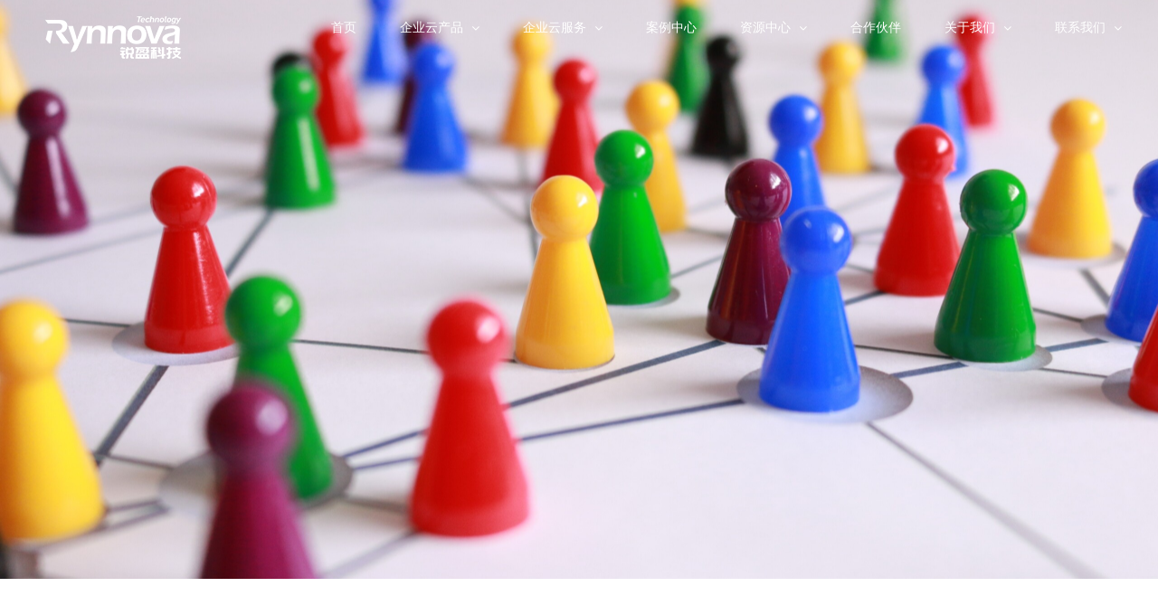

--- FILE ---
content_type: text/html; charset=UTF-8
request_url: https://www.rynnova.com/team
body_size: 21140
content:
<!DOCTYPE html>
<html class="avada-html-layout-wide avada-html-header-position-top avada-header-color-not-opaque" lang="zh-CN" prefix="og: http://ogp.me/ns# fb: http://ogp.me/ns/fb#">
<head>
	<meta http-equiv="X-UA-Compatible" content="IE=edge" />
	<meta http-equiv="Content-Type" content="text/html; charset=utf-8"/>
	<meta name="viewport" content="width=device-width, initial-scale=1" />
	<title>首页-团队组成 &#8211; 锐盈科技</title>
<meta name='robots' content='max-image-preview:large' />
<link rel='dns-prefetch' href='//s.w.org' />
<link rel="alternate" type="application/rss+xml" title="锐盈科技 &raquo; Feed" href="https://www.rynnova.com/feed" />
<link rel="alternate" type="application/rss+xml" title="锐盈科技 &raquo; 评论Feed" href="https://www.rynnova.com/comments/feed" />
<link rel="alternate" type="text/calendar" title="锐盈科技 &raquo; iCal Feed" href="https://www.rynnova.com/events/?ical=1" />
		
		
		
									<meta name="description" content="锐盈团队           
锐盈科技，Simplify IT like this ！"/>
				
		<meta property="og:locale" content="zh_CN"/>
		<meta property="og:type" content="article"/>
		<meta property="og:site_name" content="锐盈科技"/>
		<meta property="og:title" content="  首页-团队组成"/>
				<meta property="og:description" content="锐盈团队           
锐盈科技，Simplify IT like this ！"/>
				<meta property="og:url" content="https://www.rynnova.com/team"/>
													<meta property="article:modified_time" content="2022-08-25T08:35:53+08:00"/>
											<meta property="og:image" content="https://www.rynnova.com/wp-content/uploads/2022/01/logo.png"/>
		<meta property="og:image:width" content="150"/>
		<meta property="og:image:height" content="47"/>
		<meta property="og:image:type" content="image/png"/>
				<script type="text/javascript">
window._wpemojiSettings = {"baseUrl":"https:\/\/s.w.org\/images\/core\/emoji\/13.1.0\/72x72\/","ext":".png","svgUrl":"https:\/\/s.w.org\/images\/core\/emoji\/13.1.0\/svg\/","svgExt":".svg","source":{"concatemoji":"https:\/\/www.rynnova.com\/wp-includes\/js\/wp-emoji-release.min.js?ver=6.2.4"}};
/*! This file is auto-generated */
!function(e,a,t){var n,r,o,i=a.createElement("canvas"),p=i.getContext&&i.getContext("2d");function s(e,t){var a=String.fromCharCode;p.clearRect(0,0,i.width,i.height),p.fillText(a.apply(this,e),0,0);e=i.toDataURL();return p.clearRect(0,0,i.width,i.height),p.fillText(a.apply(this,t),0,0),e===i.toDataURL()}function c(e){var t=a.createElement("script");t.src=e,t.defer=t.type="text/javascript",a.getElementsByTagName("head")[0].appendChild(t)}for(o=Array("flag","emoji"),t.supports={everything:!0,everythingExceptFlag:!0},r=0;r<o.length;r++)t.supports[o[r]]=function(e){if(!p||!p.fillText)return!1;switch(p.textBaseline="top",p.font="600 32px Arial",e){case"flag":return s([127987,65039,8205,9895,65039],[127987,65039,8203,9895,65039])?!1:!s([55356,56826,55356,56819],[55356,56826,8203,55356,56819])&&!s([55356,57332,56128,56423,56128,56418,56128,56421,56128,56430,56128,56423,56128,56447],[55356,57332,8203,56128,56423,8203,56128,56418,8203,56128,56421,8203,56128,56430,8203,56128,56423,8203,56128,56447]);case"emoji":return!s([10084,65039,8205,55357,56613],[10084,65039,8203,55357,56613])}return!1}(o[r]),t.supports.everything=t.supports.everything&&t.supports[o[r]],"flag"!==o[r]&&(t.supports.everythingExceptFlag=t.supports.everythingExceptFlag&&t.supports[o[r]]);t.supports.everythingExceptFlag=t.supports.everythingExceptFlag&&!t.supports.flag,t.DOMReady=!1,t.readyCallback=function(){t.DOMReady=!0},t.supports.everything||(n=function(){t.readyCallback()},a.addEventListener?(a.addEventListener("DOMContentLoaded",n,!1),e.addEventListener("load",n,!1)):(e.attachEvent("onload",n),a.attachEvent("onreadystatechange",function(){"complete"===a.readyState&&t.readyCallback()})),(n=t.source||{}).concatemoji?c(n.concatemoji):n.wpemoji&&n.twemoji&&(c(n.twemoji),c(n.wpemoji)))}(window,document,window._wpemojiSettings);
</script>
<style type="text/css">
img.wp-smiley,
img.emoji {
	display: inline !important;
	border: none !important;
	box-shadow: none !important;
	height: 1em !important;
	width: 1em !important;
	margin: 0 0.07em !important;
	vertical-align: -0.1em !important;
	background: none !important;
	padding: 0 !important;
}
</style>
	<link rel='stylesheet' id='wp-block-library-css'  href='https://www.rynnova.com/wp-includes/css/dist/block-library/style.min.css?ver=6.2.4' type='text/css' media='all' />
<style id='wp-block-library-theme-inline-css' type='text/css'>
.wp-block-audio figcaption{color:#555;font-size:13px;text-align:center}.is-dark-theme .wp-block-audio figcaption{color:hsla(0,0%,100%,.65)}.wp-block-code>code{font-family:Menlo,Consolas,monaco,monospace;color:#1e1e1e;padding:.8em 1em;border:1px solid #ddd;border-radius:4px}.wp-block-embed figcaption{color:#555;font-size:13px;text-align:center}.is-dark-theme .wp-block-embed figcaption{color:hsla(0,0%,100%,.65)}.blocks-gallery-caption{color:#555;font-size:13px;text-align:center}.is-dark-theme .blocks-gallery-caption{color:hsla(0,0%,100%,.65)}.wp-block-image figcaption{color:#555;font-size:13px;text-align:center}.is-dark-theme .wp-block-image figcaption{color:hsla(0,0%,100%,.65)}.wp-block-pullquote{border-top:4px solid;border-bottom:4px solid;margin-bottom:1.75em;color:currentColor}.wp-block-pullquote__citation,.wp-block-pullquote cite,.wp-block-pullquote footer{color:currentColor;text-transform:uppercase;font-size:.8125em;font-style:normal}.wp-block-quote{border-left:.25em solid;margin:0 0 1.75em;padding-left:1em}.wp-block-quote cite,.wp-block-quote footer{color:currentColor;font-size:.8125em;position:relative;font-style:normal}.wp-block-quote.has-text-align-right{border-left:none;border-right:.25em solid;padding-left:0;padding-right:1em}.wp-block-quote.has-text-align-center{border:none;padding-left:0}.wp-block-quote.is-large,.wp-block-quote.is-style-large,.wp-block-quote.is-style-plain{border:none}.wp-block-search .wp-block-search__label{font-weight:700}.wp-block-group:where(.has-background){padding:1.25em 2.375em}.wp-block-separator{border:none;border-bottom:2px solid;margin-left:auto;margin-right:auto;opacity:.4}.wp-block-separator:not(.is-style-wide):not(.is-style-dots){width:100px}.wp-block-separator.has-background:not(.is-style-dots){border-bottom:none;height:1px}.wp-block-separator.has-background:not(.is-style-wide):not(.is-style-dots){height:2px}.wp-block-table thead{border-bottom:3px solid}.wp-block-table tfoot{border-top:3px solid}.wp-block-table td,.wp-block-table th{padding:.5em;border:1px solid;word-break:normal}.wp-block-table figcaption{color:#555;font-size:13px;text-align:center}.is-dark-theme .wp-block-table figcaption{color:hsla(0,0%,100%,.65)}.wp-block-video figcaption{color:#555;font-size:13px;text-align:center}.is-dark-theme .wp-block-video figcaption{color:hsla(0,0%,100%,.65)}.wp-block-template-part.has-background{padding:1.25em 2.375em;margin-top:0;margin-bottom:0}
</style>
<style id='global-styles-inline-css' type='text/css'>
body{--wp--preset--color--black: #000000;--wp--preset--color--cyan-bluish-gray: #abb8c3;--wp--preset--color--white: #ffffff;--wp--preset--color--pale-pink: #f78da7;--wp--preset--color--vivid-red: #cf2e2e;--wp--preset--color--luminous-vivid-orange: #ff6900;--wp--preset--color--luminous-vivid-amber: #fcb900;--wp--preset--color--light-green-cyan: #7bdcb5;--wp--preset--color--vivid-green-cyan: #00d084;--wp--preset--color--pale-cyan-blue: #8ed1fc;--wp--preset--color--vivid-cyan-blue: #0693e3;--wp--preset--color--vivid-purple: #9b51e0;--wp--preset--color--awb-color-1: #ffffff;--wp--preset--color--awb-color-2: #f9f9fb;--wp--preset--color--awb-color-3: #f2f3f5;--wp--preset--color--awb-color-4: #e2e2e2;--wp--preset--color--awb-color-5: #65bc7b;--wp--preset--color--awb-color-6: #4a4e57;--wp--preset--color--awb-color-7: #333333;--wp--preset--color--awb-color-8: #212934;--wp--preset--color--awb-color-custom-10: #9ea0a4;--wp--preset--color--awb-color-custom-11: rgba(242,243,245,0.7);--wp--preset--color--awb-color-custom-12: rgba(255,255,255,0.8);--wp--preset--color--awb-color-custom-13: #1d242d;--wp--preset--color--awb-color-custom-14: #26303e;--wp--preset--color--awb-color-custom-15: rgba(242,243,245,0.8);--wp--preset--gradient--vivid-cyan-blue-to-vivid-purple: linear-gradient(135deg,rgba(6,147,227,1) 0%,rgb(155,81,224) 100%);--wp--preset--gradient--light-green-cyan-to-vivid-green-cyan: linear-gradient(135deg,rgb(122,220,180) 0%,rgb(0,208,130) 100%);--wp--preset--gradient--luminous-vivid-amber-to-luminous-vivid-orange: linear-gradient(135deg,rgba(252,185,0,1) 0%,rgba(255,105,0,1) 100%);--wp--preset--gradient--luminous-vivid-orange-to-vivid-red: linear-gradient(135deg,rgba(255,105,0,1) 0%,rgb(207,46,46) 100%);--wp--preset--gradient--very-light-gray-to-cyan-bluish-gray: linear-gradient(135deg,rgb(238,238,238) 0%,rgb(169,184,195) 100%);--wp--preset--gradient--cool-to-warm-spectrum: linear-gradient(135deg,rgb(74,234,220) 0%,rgb(151,120,209) 20%,rgb(207,42,186) 40%,rgb(238,44,130) 60%,rgb(251,105,98) 80%,rgb(254,248,76) 100%);--wp--preset--gradient--blush-light-purple: linear-gradient(135deg,rgb(255,206,236) 0%,rgb(152,150,240) 100%);--wp--preset--gradient--blush-bordeaux: linear-gradient(135deg,rgb(254,205,165) 0%,rgb(254,45,45) 50%,rgb(107,0,62) 100%);--wp--preset--gradient--luminous-dusk: linear-gradient(135deg,rgb(255,203,112) 0%,rgb(199,81,192) 50%,rgb(65,88,208) 100%);--wp--preset--gradient--pale-ocean: linear-gradient(135deg,rgb(255,245,203) 0%,rgb(182,227,212) 50%,rgb(51,167,181) 100%);--wp--preset--gradient--electric-grass: linear-gradient(135deg,rgb(202,248,128) 0%,rgb(113,206,126) 100%);--wp--preset--gradient--midnight: linear-gradient(135deg,rgb(2,3,129) 0%,rgb(40,116,252) 100%);--wp--preset--duotone--dark-grayscale: url('#wp-duotone-dark-grayscale');--wp--preset--duotone--grayscale: url('#wp-duotone-grayscale');--wp--preset--duotone--purple-yellow: url('#wp-duotone-purple-yellow');--wp--preset--duotone--blue-red: url('#wp-duotone-blue-red');--wp--preset--duotone--midnight: url('#wp-duotone-midnight');--wp--preset--duotone--magenta-yellow: url('#wp-duotone-magenta-yellow');--wp--preset--duotone--purple-green: url('#wp-duotone-purple-green');--wp--preset--duotone--blue-orange: url('#wp-duotone-blue-orange');--wp--preset--font-size--small: 12px;--wp--preset--font-size--medium: 20px;--wp--preset--font-size--large: 24px;--wp--preset--font-size--x-large: 42px;--wp--preset--font-size--normal: 16px;--wp--preset--font-size--xlarge: 32px;--wp--preset--font-size--huge: 48px;}.has-black-color{color: var(--wp--preset--color--black) !important;}.has-cyan-bluish-gray-color{color: var(--wp--preset--color--cyan-bluish-gray) !important;}.has-white-color{color: var(--wp--preset--color--white) !important;}.has-pale-pink-color{color: var(--wp--preset--color--pale-pink) !important;}.has-vivid-red-color{color: var(--wp--preset--color--vivid-red) !important;}.has-luminous-vivid-orange-color{color: var(--wp--preset--color--luminous-vivid-orange) !important;}.has-luminous-vivid-amber-color{color: var(--wp--preset--color--luminous-vivid-amber) !important;}.has-light-green-cyan-color{color: var(--wp--preset--color--light-green-cyan) !important;}.has-vivid-green-cyan-color{color: var(--wp--preset--color--vivid-green-cyan) !important;}.has-pale-cyan-blue-color{color: var(--wp--preset--color--pale-cyan-blue) !important;}.has-vivid-cyan-blue-color{color: var(--wp--preset--color--vivid-cyan-blue) !important;}.has-vivid-purple-color{color: var(--wp--preset--color--vivid-purple) !important;}.has-black-background-color{background-color: var(--wp--preset--color--black) !important;}.has-cyan-bluish-gray-background-color{background-color: var(--wp--preset--color--cyan-bluish-gray) !important;}.has-white-background-color{background-color: var(--wp--preset--color--white) !important;}.has-pale-pink-background-color{background-color: var(--wp--preset--color--pale-pink) !important;}.has-vivid-red-background-color{background-color: var(--wp--preset--color--vivid-red) !important;}.has-luminous-vivid-orange-background-color{background-color: var(--wp--preset--color--luminous-vivid-orange) !important;}.has-luminous-vivid-amber-background-color{background-color: var(--wp--preset--color--luminous-vivid-amber) !important;}.has-light-green-cyan-background-color{background-color: var(--wp--preset--color--light-green-cyan) !important;}.has-vivid-green-cyan-background-color{background-color: var(--wp--preset--color--vivid-green-cyan) !important;}.has-pale-cyan-blue-background-color{background-color: var(--wp--preset--color--pale-cyan-blue) !important;}.has-vivid-cyan-blue-background-color{background-color: var(--wp--preset--color--vivid-cyan-blue) !important;}.has-vivid-purple-background-color{background-color: var(--wp--preset--color--vivid-purple) !important;}.has-black-border-color{border-color: var(--wp--preset--color--black) !important;}.has-cyan-bluish-gray-border-color{border-color: var(--wp--preset--color--cyan-bluish-gray) !important;}.has-white-border-color{border-color: var(--wp--preset--color--white) !important;}.has-pale-pink-border-color{border-color: var(--wp--preset--color--pale-pink) !important;}.has-vivid-red-border-color{border-color: var(--wp--preset--color--vivid-red) !important;}.has-luminous-vivid-orange-border-color{border-color: var(--wp--preset--color--luminous-vivid-orange) !important;}.has-luminous-vivid-amber-border-color{border-color: var(--wp--preset--color--luminous-vivid-amber) !important;}.has-light-green-cyan-border-color{border-color: var(--wp--preset--color--light-green-cyan) !important;}.has-vivid-green-cyan-border-color{border-color: var(--wp--preset--color--vivid-green-cyan) !important;}.has-pale-cyan-blue-border-color{border-color: var(--wp--preset--color--pale-cyan-blue) !important;}.has-vivid-cyan-blue-border-color{border-color: var(--wp--preset--color--vivid-cyan-blue) !important;}.has-vivid-purple-border-color{border-color: var(--wp--preset--color--vivid-purple) !important;}.has-vivid-cyan-blue-to-vivid-purple-gradient-background{background: var(--wp--preset--gradient--vivid-cyan-blue-to-vivid-purple) !important;}.has-light-green-cyan-to-vivid-green-cyan-gradient-background{background: var(--wp--preset--gradient--light-green-cyan-to-vivid-green-cyan) !important;}.has-luminous-vivid-amber-to-luminous-vivid-orange-gradient-background{background: var(--wp--preset--gradient--luminous-vivid-amber-to-luminous-vivid-orange) !important;}.has-luminous-vivid-orange-to-vivid-red-gradient-background{background: var(--wp--preset--gradient--luminous-vivid-orange-to-vivid-red) !important;}.has-very-light-gray-to-cyan-bluish-gray-gradient-background{background: var(--wp--preset--gradient--very-light-gray-to-cyan-bluish-gray) !important;}.has-cool-to-warm-spectrum-gradient-background{background: var(--wp--preset--gradient--cool-to-warm-spectrum) !important;}.has-blush-light-purple-gradient-background{background: var(--wp--preset--gradient--blush-light-purple) !important;}.has-blush-bordeaux-gradient-background{background: var(--wp--preset--gradient--blush-bordeaux) !important;}.has-luminous-dusk-gradient-background{background: var(--wp--preset--gradient--luminous-dusk) !important;}.has-pale-ocean-gradient-background{background: var(--wp--preset--gradient--pale-ocean) !important;}.has-electric-grass-gradient-background{background: var(--wp--preset--gradient--electric-grass) !important;}.has-midnight-gradient-background{background: var(--wp--preset--gradient--midnight) !important;}.has-small-font-size{font-size: var(--wp--preset--font-size--small) !important;}.has-medium-font-size{font-size: var(--wp--preset--font-size--medium) !important;}.has-large-font-size{font-size: var(--wp--preset--font-size--large) !important;}.has-x-large-font-size{font-size: var(--wp--preset--font-size--x-large) !important;}
</style>
<link rel='stylesheet' id='wpcp-slick-css'  href='https://www.rynnova.com/wp-content/plugins/wp-carousel-pro/public/css/slick.min.css?ver=3.6.6' type='text/css' media='all' />
<link rel='stylesheet' id='wpcp-bx-slider-css-css'  href='https://www.rynnova.com/wp-content/plugins/wp-carousel-pro/public/css/jquery.bxslider.min.css?ver=3.6.6' type='text/css' media='all' />
<link rel='stylesheet' id='wp-carousel-pro-fontawesome-css'  href='https://www.rynnova.com/wp-content/plugins/wp-carousel-pro/public/css/font-awesome.min.css?ver=3.6.6' type='text/css' media='all' />
<link rel='stylesheet' id='wpcp-fancybox-popup-css'  href='https://www.rynnova.com/wp-content/plugins/wp-carousel-pro/public/css/jquery.fancybox.min.css?ver=3.6.6' type='text/css' media='all' />
<link rel='stylesheet' id='wp-carousel-pro-css'  href='https://www.rynnova.com/wp-content/plugins/wp-carousel-pro/public/css/wp-carousel-pro-public.min.css?ver=3.6.6' type='text/css' media='all' />
<style id='wp-carousel-pro-inline-css' type='text/css'>

	#wpcpro-wrapper-4061 #sp-wp-carousel-pro-id-4061.sp-wpcp-4061 .wpcp-all-captions .wpcp-image-caption a,
	#wpcpro-wrapper-4061 #sp-wp-carousel-pro-id-4061.sp-wpcp-4061 .wpcp-all-captions .wpcp-image-caption {
			color: #333;
			font-size: 15px;
			line-height: 23px;
			letter-spacing: 0px;
			text-transform: capitalize;
			text-align: center;
			font-family: Open Sans;
			font-weight: 600;
			font-style: normal;
		}
		#wpcpro-wrapper-4061 #sp-wp-carousel-pro-id-4061.sp-wpcp-4061 .wpcp-all-captions .wpcp-image-description {
			color: #333;
			font-size: 14px;
			line-height: 21px;
			letter-spacing: 0px;
			text-transform: none;
			text-align: center;
			font-family: Open Sans;
			font-weight: normal;
			font-style: normal;}.sp-wp-carousel-pro-id-4061 .fancybox-bg{
		background: #0b0b0b;
		opacity: 0.8;
	}
	.sp-wp-carousel-pro-id-4061.wpcp-fancybox-wrapper .fancybox-caption .wpcp_image_details,
	.sp-wp-carousel-pro-id-4061 .fancybox-caption .wpcp_image_details .wpcp_img_caption{
		color: #ffffff;
	}
	.sp-wp-carousel-pro-id-4061 .fancybox-caption .wpcp_image_details .wpcp_desc{
		color: #ffffff;
	}#wpcpro-wrapper-4061 .wpcpro-post-load-more button,
#wpcpro-wrapper-4061 .wpcpro-post-pagination .page-numbers, #wpcpro-wrapper-4061 .wpcpro-load-more button{
    color: #5e5e5e;
    border-color: #dddddd;
    background:  #ffffff;
}#wpcpro-wrapper-4061 .wpcpro-load-more button:hover,
#wpcpro-wrapper-4061 .wpcpro-post-load-more button:hover{
    color: #ffffff;
    border-color: #178087;
    background:  #178087;
}
#wpcpro-wrapper-4061 .wpcpro-load-more,
#wpcpro-wrapper-4061 .wpcpro-post-load-more, #wpcpro-wrapper-4061 .wpcpro-post-pagination {
    text-align: center;
}
#wpcpro-wrapper-4061 .wpcpro-post-pagination .page-numbers:hover,
#wpcpro-wrapper-4061 .wpcpro-post-pagination .page-numbers.current,
#wpcpro-wrapper-4061 .wpcpro-post-pagination .page-numbers.current{
    color: #ffffff;
    border-color: #178087;
    background:  #178087;
}#wpcpro-wrapper-4061 #sp-wp-carousel-pro-id-4061.wpcp-carousel-section.sp-wpcp-4061 .wpcpro-row [class*="wpcpro-col-"] {
	padding-right: 10px;
	padding-left: 10px;
	padding-bottom: 20px;
}
#wpcpro-wrapper-4061 #sp-wp-carousel-pro-id-4061.wpcp-carousel-section.sp-wpcp-4061 .wpcpro-row {
	margin-right: -10px;
	margin-left: -10px;
}
	#wpcpro-wrapper-4061 #sp-wp-carousel-pro-id-4061.wpcp-carousel-section.sp-wpcp-4061 .slick-prev,
	#wpcpro-wrapper-4061 #sp-wp-carousel-pro-id-4061.wpcp-carousel-section.sp-wpcp-4061 .slick-next {
			color: #aaa;
			background-color: transparent;
			border: 1px solid;
			border-color: #aaa;
			border-radius: 0%;
			font-size: 20px;

		}
		#wpcpro-wrapper-4061 #sp-wp-carousel-pro-id-4061.wpcp-carousel-section.sp-wpcp-4061 .slick-prev:hover,
		#wpcpro-wrapper-4061 #sp-wp-carousel-pro-id-4061.wpcp-carousel-section.sp-wpcp-4061 .slick-next:hover {
			color: #ffffff;
			background-color: #0daddd;
			border-color: #0daddd;
			font-size: 20px;
		}
	#wpcpro-wrapper-4061 #sp-wp-carousel-pro-id-4061.sp-wpcp-4061.nav-vertical-center-inner-hover.slick-dotted .slick-next,
	#wpcpro-wrapper-4061 #sp-wp-carousel-pro-id-4061.wpcp-carousel-section.sp-wpcp-4061.nav-vertical-center-inner-hover.slick-dotted .slick-prev,
	#wpcpro-wrapper-4061 #sp-wp-carousel-pro-id-4061.wpcp-carousel-section.sp-wpcp-4061.nav-vertical-center-inner.slick-dotted .slick-next,
	#wpcpro-wrapper-4061 #sp-wp-carousel-pro-id-4061.wpcp-carousel-section.sp-wpcp-4061.nav-vertical-center-inner.slick-dotted .slick-prev,
	#wpcpro-wrapper-4061 #sp-wp-carousel-pro-id-4061.wpcp-carousel-section.sp-wpcp-4061.nav-vertical-center.slick-dotted .slick-next,
	#wpcpro-wrapper-4061 #sp-wp-carousel-pro-id-4061.wpcp-carousel-section.sp-wpcp-4061.nav-vertical-center.slick-dotted .slick-prev {
			margin-top: -37px;
		}
#wpcpro-wrapper-4061 #sp-wp-carousel-pro-id-4061.wpcp-carousel-section.sp-wpcp-4061 ul.slick-dots {
		margin: 22px 0px 0px 0px;
	}
	#wpcpro-wrapper-4061 #sp-wp-carousel-pro-id-4061.wpcp-carousel-section.sp-wpcp-4061 ul.slick-dots li button {
		background-color: #cccccc;
	}
	#wpcpro-wrapper-4061 #sp-wp-carousel-pro-id-4061.wpcp-carousel-section.sp-wpcp-4061 ul.slick-dots li.slick-active button {
		background-color: #0daddd;
	}
	#wpcpro-wrapper-4061 #sp-wp-carousel-pro-id-4061.wpcp-carousel-section.sp-wpcp-4061:not(.wpcp-product-carousel) .wpcp-single-item {
		border: 1px solid #dddddd;
		padding: 0px 0px 0px 0px;
	}

		.wpcp-carousel-wrapper.wpcp-wrapper-4061{
			position: relative;
		}
		#wpcp-preloader-4061{
			background: #fff;
			position: absolute;
			left: 0;
			top: 0;
			height: 100%;
			width: 100%;
			text-align: center;
			display: flex;
			align-items: center;
			justify-content: center;
			z-index: 999;
		}
		
		@media screen and (max-width: 479px) {
			#wpcpro-wrapper-4061 #sp-wp-carousel-pro-id-4061.wpcp-carousel-section.sp-wpcp-4061.nav-top-left,
			#wpcpro-wrapper-4061 #sp-wp-carousel-pro-id-4061.wpcp-carousel-section.sp-wpcp-4061.nav-top-center,
			#wpcpro-wrapper-4061 #sp-wp-carousel-pro-id-4061.wpcp-carousel-section.sp-wpcp-4061.nav-top-right {
				padding-top: 0;
			}
			#wpcpro-wrapper-4061 #sp-wp-carousel-pro-id-4061.wpcp-carousel-section.sp-wpcp-4061.nav-bottom-left,
			#wpcpro-wrapper-4061 #sp-wp-carousel-pro-id-4061.wpcp-carousel-section.sp-wpcp-4061.nav-bottom-center,
			#wpcpro-wrapper-4061 #sp-wp-carousel-pro-id-4061.wpcp-carousel-section.sp-wpcp-4061.nav-bottom-right{
				padding-bottom: 0;
			}
			#wpcpro-wrapper-4061 #sp-wp-carousel-pro-id-4061.wpcp-carousel-section.nav-vertical-center {
				padding: 0;
			}
		}
			#wpcpro-wrapper-4061 #sp-wp-carousel-pro-id-4061.wpcp-carousel-section.sp-wpcp-4061 .slick-list {
			margin-right: -20px;
		}
	#wpcpro-wrapper-4061 #sp-wp-carousel-pro-id-4061.wpcp-carousel-section.sp-wpcp-4061 .slick-slide {
			margin-right: 20px;
		}
		#wpcpro-wrapper-4061 #sp-wp-carousel-pro-id-4061.wpcp-carousel-section.sp-wpcp-4061 .slick-list {
		margin-right: -20px;
		margin-bottom:-20px;
	}
	#wpcpro-wrapper-4061 #sp-wp-carousel-pro-id-4061.wpcp-carousel-section.sp-wpcp-4061 .slick-slide .wpcp-single-item{
		margin-bottom: 20px; }
	@media screen and (min-width: 981px) {
		#wpcpro-wrapper-4061 #sp-wp-carousel-pro-id-4061.wpcp-carousel-section.sp-wpcp-4061:not(.wpcp-content-carousel) .wpcp-single-item img { max-height:300px; }
	}
	@media screen and (min-width: 737px) and (max-width: 980px) {
		#wpcpro-wrapper-4061 #sp-wp-carousel-pro-id-4061.wpcp-carousel-section.sp-wpcp-4061:not(.wpcp-content-carousel) .wpcp-single-item img { max-height:300px; }
	}
	@media screen and (min-width: 481px) and (max-width: 736px) {
		#wpcpro-wrapper-4061 #sp-wp-carousel-pro-id-4061.wpcp-carousel-section.sp-wpcp-4061:not(.wpcp-content-carousel) .wpcp-single-item img { max-height:200px; }
	}
	@media screen and  (max-width: 480px) {
		#wpcpro-wrapper-4061 #sp-wp-carousel-pro-id-4061.wpcp-carousel-section.sp-wpcp-4061:not(.wpcp-content-carousel) .wpcp-single-item img { max-height:180px; }
	}
	#wpcpro-wrapper-4061 #sp-wp-carousel-pro-id-4061.sp-wpcp-4061 .wpcp-slide-image img,
	#wpcpro-wrapper-4061 #sp-wp-carousel-pro-id-4061.sp-wpcp-4061.wpcp-product-carousel .wpcp-slide-image a {
		border-radius: 20px;
	}
#wpcpro-wrapper-4061 #sp-wp-carousel-pro-id-4061.sp-wpcp-4061:not(.wpcp-product-carousel):not(.wpcp-content-carousel) .wpcp-single-item {
	background: #ffffff;
}
 .sp-wp-carousel-pro-id-4061.wpcp-fancybox-wrapper .fancybox-navigation .fancybox-button .wpcp-fancybox-nav-arrow i {
	color: #ccc;
}
.sp-wp-carousel-pro-id-4061.wpcp-fancybox-wrapper .fancybox-navigation .fancybox-button .wpcp-fancybox-nav-arrow i:hover {
	color: #fff;
}
.sp-wp-carousel-pro-id-4061.wpcp-fancybox-wrapper .fancybox-navigation .fancybox-button {
	background: #1e1e1e;
}
.sp-wp-carousel-pro-id-4061.wpcp-fancybox-wrapper .fancybox-navigation .fancybox-button:hover {
	background: #1e1e1e;
}
.sp-wp-carousel-pro-id-4061.wpcp-fancybox-wrapper .fancybox-caption .wpcp_image_details{
	color: #ffffff;
}
#wpcpro-wrapper-4061 #sp-wp-carousel-pro-id-4061.wpcp-carousel-section .wpcp-mix-content .wpcp_icon_overlay i,
#wpcpro-wrapper-4061 #sp-wp-carousel-pro-id-4061.wpcp-carousel-section.wpcp-image-carousel .wpcp-slide-image .wpcp_icon_overlay i {
	font-size: 16px;
	color: #fff;
	background: rgba(0, 0, 0, 0.5);
	padding : 10px;
	border-radius: 50%;
}
#wpcpro-wrapper-4061 #sp-wp-carousel-pro-id-4061.wpcp-carousel-section .wpcp-mix-content .wpcp_icon_overlay,
#wpcpro-wrapper-4061 #sp-wp-carousel-pro-id-4061.wpcp-carousel-section.wpcp-image-carousel .wpcp-slide-image .wpcp_icon_overlay {
	background-color: rgba(0,0,0,0.5);
}
#wpcpro-wrapper-4061 #sp-wp-carousel-pro-id-4061.wpcp-carousel-section .wpcp-mix-content .wpcp_icon_overlay i:hover,
#wpcpro-wrapper-4061 #sp-wp-carousel-pro-id-4061.wpcp-carousel-section.wpcp-image-carousel .wpcp-slide-image .wpcp_icon_overlay i:hover {
	color: #fff;
	background: rgba(0, 0, 0, 0.8);
}
#wpcpro-wrapper-3854 .wpcpro-post-load-more button,
#wpcpro-wrapper-3854 .wpcpro-post-pagination .page-numbers, #wpcpro-wrapper-3854 .wpcpro-load-more button{
    color: #5e5e5e;
    border-color: #dddddd;
    background:  #ffffff;
}#wpcpro-wrapper-3854 .wpcpro-load-more button:hover,
#wpcpro-wrapper-3854 .wpcpro-post-load-more button:hover{
    color: #ffffff;
    border-color: #178087;
    background:  #1e73be;
}
#wpcpro-wrapper-3854 .wpcpro-load-more,
#wpcpro-wrapper-3854 .wpcpro-post-load-more, #wpcpro-wrapper-3854 .wpcpro-post-pagination {
    text-align: center;
}
#wpcpro-wrapper-3854 .wpcpro-post-pagination .page-numbers:hover,
#wpcpro-wrapper-3854 .wpcpro-post-pagination .page-numbers.current,
#wpcpro-wrapper-3854 .wpcpro-post-pagination .page-numbers.current{
    color: #ffffff;
    border-color: #178087;
    background:  #1e73be;
}
	#wpcpro-wrapper-3854 #sp-wp-carousel-pro-id-3854.wpcp-carousel-section.sp-wpcp-3854.wpcp-content-carousel .wpcp-single-content { min-height:400px;
	}#wpcpro-wrapper-3854 #sp-wp-carousel-pro-id-3854.wpcp-carousel-section.sp-wpcp-3854 .wpcpro-row [class*="wpcpro-col-"] {
	padding-right: 10px;
	padding-left: 10px;
	padding-bottom: 20px;
}
#wpcpro-wrapper-3854 #sp-wp-carousel-pro-id-3854.wpcp-carousel-section.sp-wpcp-3854 .wpcpro-row {
	margin-right: -10px;
	margin-left: -10px;
}
	#wpcpro-wrapper-3854 #sp-wp-carousel-pro-id-3854.wpcp-carousel-section.sp-wpcp-3854 .slick-prev,
	#wpcpro-wrapper-3854 #sp-wp-carousel-pro-id-3854.wpcp-carousel-section.sp-wpcp-3854 .slick-next {
			color: #aaa;
			background-color: transparent;
			border: 1px solid;
			border-color: #aaa;
			border-radius: 0%;
			font-size: 20px;

		}
		#wpcpro-wrapper-3854 #sp-wp-carousel-pro-id-3854.wpcp-carousel-section.sp-wpcp-3854 .slick-prev:hover,
		#wpcpro-wrapper-3854 #sp-wp-carousel-pro-id-3854.wpcp-carousel-section.sp-wpcp-3854 .slick-next:hover {
			color: #fff;
			background-color: #178087;
			border-color: #178087;
			font-size: 20px;
		}
	#wpcpro-wrapper-3854 #sp-wp-carousel-pro-id-3854.sp-wpcp-3854.nav-vertical-center-inner-hover.slick-dotted .slick-next,
	#wpcpro-wrapper-3854 #sp-wp-carousel-pro-id-3854.wpcp-carousel-section.sp-wpcp-3854.nav-vertical-center-inner-hover.slick-dotted .slick-prev,
	#wpcpro-wrapper-3854 #sp-wp-carousel-pro-id-3854.wpcp-carousel-section.sp-wpcp-3854.nav-vertical-center-inner.slick-dotted .slick-next,
	#wpcpro-wrapper-3854 #sp-wp-carousel-pro-id-3854.wpcp-carousel-section.sp-wpcp-3854.nav-vertical-center-inner.slick-dotted .slick-prev,
	#wpcpro-wrapper-3854 #sp-wp-carousel-pro-id-3854.wpcp-carousel-section.sp-wpcp-3854.nav-vertical-center.slick-dotted .slick-next,
	#wpcpro-wrapper-3854 #sp-wp-carousel-pro-id-3854.wpcp-carousel-section.sp-wpcp-3854.nav-vertical-center.slick-dotted .slick-prev {
			margin-top: -37px;
		}
#wpcpro-wrapper-3854 #sp-wp-carousel-pro-id-3854.wpcp-carousel-section.sp-wpcp-3854 ul.slick-dots {
		margin: 22px 0px 0px 0px;
	}
	#wpcpro-wrapper-3854 #sp-wp-carousel-pro-id-3854.wpcp-carousel-section.sp-wpcp-3854 ul.slick-dots li button {
		background-color: #cccccc;
	}
	#wpcpro-wrapper-3854 #sp-wp-carousel-pro-id-3854.wpcp-carousel-section.sp-wpcp-3854 ul.slick-dots li.slick-active button {
		background-color: #178087;
	}
	#wpcpro-wrapper-3854 #sp-wp-carousel-pro-id-3854.wpcp-carousel-section.sp-wpcp-3854:not(.wpcp-product-carousel) .wpcp-single-item {
		border: 1px solid #ffffff;
		padding: 0px 0px 0px 0px;
	}

		.wpcp-carousel-wrapper.wpcp-wrapper-3854{
			position: relative;
		}
		#wpcp-preloader-3854{
			background: #fff;
			position: absolute;
			left: 0;
			top: 0;
			height: 100%;
			width: 100%;
			text-align: center;
			display: flex;
			align-items: center;
			justify-content: center;
			z-index: 999;
		}
		
		@media screen and (max-width: 479px) {
			#wpcpro-wrapper-3854 #sp-wp-carousel-pro-id-3854.wpcp-carousel-section.sp-wpcp-3854.nav-top-left,
			#wpcpro-wrapper-3854 #sp-wp-carousel-pro-id-3854.wpcp-carousel-section.sp-wpcp-3854.nav-top-center,
			#wpcpro-wrapper-3854 #sp-wp-carousel-pro-id-3854.wpcp-carousel-section.sp-wpcp-3854.nav-top-right {
				padding-top: 0;
			}
			#wpcpro-wrapper-3854 #sp-wp-carousel-pro-id-3854.wpcp-carousel-section.sp-wpcp-3854.nav-bottom-left,
			#wpcpro-wrapper-3854 #sp-wp-carousel-pro-id-3854.wpcp-carousel-section.sp-wpcp-3854.nav-bottom-center,
			#wpcpro-wrapper-3854 #sp-wp-carousel-pro-id-3854.wpcp-carousel-section.sp-wpcp-3854.nav-bottom-right{
				padding-bottom: 0;
			}
			#wpcpro-wrapper-3854 #sp-wp-carousel-pro-id-3854.wpcp-carousel-section.nav-vertical-center {
				padding: 0;
			}
		}
			#wpcpro-wrapper-3854 #sp-wp-carousel-pro-id-3854.wpcp-carousel-section.sp-wpcp-3854 .slick-list {
			margin-right: -20px;
		}
	#wpcpro-wrapper-3854 #sp-wp-carousel-pro-id-3854.wpcp-carousel-section.sp-wpcp-3854 .slick-slide {
			margin-right: 20px;
		}
		#wpcpro-wrapper-3854 #sp-wp-carousel-pro-id-3854.wpcp-carousel-section.sp-wpcp-3854 .slick-list {
		margin-right: -20px;
		margin-bottom:-20px;
	}
	#wpcpro-wrapper-3854 #sp-wp-carousel-pro-id-3854.wpcp-carousel-section.sp-wpcp-3854 .slick-slide .wpcp-single-item{
		margin-bottom: 20px; }
	@media screen and (min-width: 981px) {
		#wpcpro-wrapper-3854 #sp-wp-carousel-pro-id-3854.wpcp-carousel-section.sp-wpcp-3854:not(.wpcp-content-carousel) .wpcp-single-item img { max-height:300px; }
	}
	@media screen and (min-width: 737px) and (max-width: 980px) {
		#wpcpro-wrapper-3854 #sp-wp-carousel-pro-id-3854.wpcp-carousel-section.sp-wpcp-3854:not(.wpcp-content-carousel) .wpcp-single-item img { max-height:300px; }
	}
	@media screen and (min-width: 481px) and (max-width: 736px) {
		#wpcpro-wrapper-3854 #sp-wp-carousel-pro-id-3854.wpcp-carousel-section.sp-wpcp-3854:not(.wpcp-content-carousel) .wpcp-single-item img { max-height:200px; }
	}
	@media screen and  (max-width: 480px) {
		#wpcpro-wrapper-3854 #sp-wp-carousel-pro-id-3854.wpcp-carousel-section.sp-wpcp-3854:not(.wpcp-content-carousel) .wpcp-single-item img { max-height:180px; }
	}
#wpcpro-wrapper-3854 #sp-wp-carousel-pro-id-3854.sp-wpcp-3854:not(.wpcp-product-carousel):not(.wpcp-content-carousel) .wpcp-single-item {
	background: #f9f9f9;
}
 .sp-wp-carousel-pro-id-3854.wpcp-fancybox-wrapper .fancybox-navigation .fancybox-button .wpcp-fancybox-nav-arrow i {
	color: #ccc;
}
.sp-wp-carousel-pro-id-3854.wpcp-fancybox-wrapper .fancybox-navigation .fancybox-button .wpcp-fancybox-nav-arrow i:hover {
	color: #fff;
}
.sp-wp-carousel-pro-id-3854.wpcp-fancybox-wrapper .fancybox-navigation .fancybox-button {
	background: #1e1e1e;
}
.sp-wp-carousel-pro-id-3854.wpcp-fancybox-wrapper .fancybox-navigation .fancybox-button:hover {
	background: #1e1e1e;
}
.sp-wp-carousel-pro-id-3854.wpcp-fancybox-wrapper .fancybox-caption .wpcp_image_details{
	color: #ffffff;
}
#wpcpro-wrapper-3854 #sp-wp-carousel-pro-id-3854.wpcp-carousel-section .wpcp-mix-content .wpcp_icon_overlay i,
#wpcpro-wrapper-3854 #sp-wp-carousel-pro-id-3854.wpcp-carousel-section.wpcp-image-carousel .wpcp-slide-image .wpcp_icon_overlay i {
	font-size: 16px;
	color: #fff;
	background: rgba(0, 0, 0, 0.5);
	padding : 10px;
	border-radius: 50%;
}
#wpcpro-wrapper-3854 #sp-wp-carousel-pro-id-3854.wpcp-carousel-section .wpcp-mix-content .wpcp_icon_overlay,
#wpcpro-wrapper-3854 #sp-wp-carousel-pro-id-3854.wpcp-carousel-section.wpcp-image-carousel .wpcp-slide-image .wpcp_icon_overlay {
	background-color: rgba(0,0,0,0.5);
}
#wpcpro-wrapper-3854 #sp-wp-carousel-pro-id-3854.wpcp-carousel-section .wpcp-mix-content .wpcp_icon_overlay i:hover,
#wpcpro-wrapper-3854 #sp-wp-carousel-pro-id-3854.wpcp-carousel-section.wpcp-image-carousel .wpcp-slide-image .wpcp_icon_overlay i:hover {
	color: #fff;
	background: rgba(0, 0, 0, 0.8);
}

	#wpcpro-wrapper-3806 #sp-wp-carousel-pro-id-3806.sp-wpcp-3806 .wpcp-all-captions .post-categories {
		text-align: center;
	}
	#wpcpro-wrapper-3806 #sp-wp-carousel-pro-id-3806.sp-wpcp-3806 .wpcp-all-captions .post-categories li a {
				color: #22afba;
				font-size: 14px;
				line-height: 21px;
				letter-spacing: 0px;
				text-transform: none;
			font-family: Open Sans;
			font-weight: 600;
			font-style: normal;}
	#wpcpro-wrapper-3806 #sp-wp-carousel-pro-id-3806.sp-wpcp-3806 .wpcp-all-captions h2.wpcp-post-title a {
    		color: #ffffff;
			font-size: 20px;
			line-height: 30px;
			letter-spacing: 0px;
			text-transform: capitalize;}
	#wpcpro-wrapper-3806 #sp-wp-carousel-pro-id-3806.sp-wpcp-3806 .wpcp-all-captions h2.wpcp-post-title a:hover{
			color: #555;
		}
		#wpcpro-wrapper-3806 #sp-wp-carousel-pro-id-3806.sp-wpcp-3806 .wpcp-all-captions h2.wpcp-post-title {
			text-align: center;
		}
		#wpcpro-wrapper-3806 #sp-wp-carousel-pro-id-3806.sp-wpcp-3806 .wpcp-all-captions p {
			color: #333;
			font-size: 16px;
			line-height: 26px;
			letter-spacing: 0px;
			text-transform: none;}
	#wpcpro-wrapper-3806 #sp-wp-carousel-pro-id-3806.sp-wpcp-3806 .wpcp-all-captions p {
			text-align: center;
		}
	#wpcpro-wrapper-3806 #sp-wp-carousel-pro-id-3806.sp-wpcp-3806 .wpcp-all-captions .wpcp-post-meta li,
	#wpcpro-wrapper-3806 #sp-wp-carousel-pro-id-3806.sp-wpcp-3806 .wpcp-all-captions .wpcp-post-meta a {
		color: #999;
		font-size: 14px;
		line-height: 24px;
		letter-spacing: 0px;
		text-transform: none;}
	#wpcpro-wrapper-3806 #sp-wp-carousel-pro-id-3806.sp-wpcp-3806 .wpcp-all-captions .wpcp-post-meta {
			text-align: center;
	}
	#wpcpro-wrapper-3806 #sp-wp-carousel-pro-id-3806.sp-wpcp-3806 .wpcp-all-captions .sp-wpcp-read-more a {
		font-size: 14px;
		line-height: 24px;
		letter-spacing: 0px;
		text-transform: none;
			font-family: Open Sans;
			font-weight: 600;
			font-style: normal;}
	#wpcpro-wrapper-3806 #sp-wp-carousel-pro-id-3806.sp-wpcp-3806 .wpcp-all-captions .sp-wpcp-read-more {
			text-align: center;
		}
		#wpcpro-wrapper-3806 #sp-wp-carousel-pro-id-3806.sp-wpcp-3806 .wpcp-all-captions .sp-wpcp-read-more a {
				color: #fff;
			background: #22afba;
			border-color: #22afba;
		}
		#wpcpro-wrapper-3806 #sp-wp-carousel-pro-id-3806.sp-wpcp-3806 .wpcp-all-captions .sp-wpcp-read-more a:hover {
				color: #fff;
			background: #22afba;
			border-color: #22afba;
		}#wpcpro-wrapper-3806 .wpcpro-post-load-more button,
#wpcpro-wrapper-3806 .wpcpro-post-pagination .page-numbers, #wpcpro-wrapper-3806 .wpcpro-load-more button{
    color: #5e5e5e;
    border-color: #dddddd;
    background:  #ffffff;
}#wpcpro-wrapper-3806 .wpcpro-load-more button:hover,
#wpcpro-wrapper-3806 .wpcpro-post-load-more button:hover{
    color: #ffffff;
    border-color: #178087;
    background:  #178087;
}
#wpcpro-wrapper-3806 .wpcpro-load-more,
#wpcpro-wrapper-3806 .wpcpro-post-load-more, #wpcpro-wrapper-3806 .wpcpro-post-pagination {
    text-align: center;
}
#wpcpro-wrapper-3806 .wpcpro-post-pagination .page-numbers:hover,
#wpcpro-wrapper-3806 .wpcpro-post-pagination .page-numbers.current,
#wpcpro-wrapper-3806 .wpcpro-post-pagination .page-numbers.current{
    color: #ffffff;
    border-color: #178087;
    background:  #178087;
}#wpcpro-wrapper-3806 #sp-wp-carousel-pro-id-3806.wpcp-carousel-section.sp-wpcp-3806 .wpcpro-row [class*="wpcpro-col-"] {
	padding-right: 10px;
	padding-left: 10px;
	padding-bottom: 20px;
}
#wpcpro-wrapper-3806 #sp-wp-carousel-pro-id-3806.wpcp-carousel-section.sp-wpcp-3806 .wpcpro-row {
	margin-right: -10px;
	margin-left: -10px;
}
	#wpcpro-wrapper-3806 #sp-wp-carousel-pro-id-3806.wpcp-carousel-section.sp-wpcp-3806 .slick-prev,
	#wpcpro-wrapper-3806 #sp-wp-carousel-pro-id-3806.wpcp-carousel-section.sp-wpcp-3806 .slick-next {
			color: #aaaaaa;
			background-color: transparent;
			border: 1px solid;
			border-color: #aaa;
			border-radius: 0%;
			font-size: 20px;

		}
		#wpcpro-wrapper-3806 #sp-wp-carousel-pro-id-3806.wpcp-carousel-section.sp-wpcp-3806 .slick-prev:hover,
		#wpcpro-wrapper-3806 #sp-wp-carousel-pro-id-3806.wpcp-carousel-section.sp-wpcp-3806 .slick-next:hover {
			color: #ffffff;
			background-color: #178087;
			border-color: #178087;
			font-size: 20px;
		}
	#wpcpro-wrapper-3806 #sp-wp-carousel-pro-id-3806.sp-wpcp-3806.nav-vertical-center-inner-hover.slick-dotted .slick-next,
	#wpcpro-wrapper-3806 #sp-wp-carousel-pro-id-3806.wpcp-carousel-section.sp-wpcp-3806.nav-vertical-center-inner-hover.slick-dotted .slick-prev,
	#wpcpro-wrapper-3806 #sp-wp-carousel-pro-id-3806.wpcp-carousel-section.sp-wpcp-3806.nav-vertical-center-inner.slick-dotted .slick-next,
	#wpcpro-wrapper-3806 #sp-wp-carousel-pro-id-3806.wpcp-carousel-section.sp-wpcp-3806.nav-vertical-center-inner.slick-dotted .slick-prev,
	#wpcpro-wrapper-3806 #sp-wp-carousel-pro-id-3806.wpcp-carousel-section.sp-wpcp-3806.nav-vertical-center.slick-dotted .slick-next,
	#wpcpro-wrapper-3806 #sp-wp-carousel-pro-id-3806.wpcp-carousel-section.sp-wpcp-3806.nav-vertical-center.slick-dotted .slick-prev {
			margin-top: -37px;
		}
	#wpcpro-wrapper-3806 #sp-wp-carousel-pro-id-3806.wpcp-carousel-section.sp-wpcp-3806.detail-with-overlay .wpcp-all-captions {
			background: rgba(0,0,0,0.55);
			margin: 0px 0px 0px 0px;
		}
		#wpcpro-wrapper-3806 #sp-wp-carousel-pro-id-3806.wpcp-carousel-section.sp-wpcp-3806.detail-with-overlay .wpcp-all-captions {
			border-radius: 0px 0px 0px 0px;
		}
#wpcpro-wrapper-3806 #sp-wp-carousel-pro-id-3806.wpcp-carousel-section.sp-wpcp-3806 ul.slick-dots {
		margin: 22px 0px 0px 0px;
	}
	#wpcpro-wrapper-3806 #sp-wp-carousel-pro-id-3806.wpcp-carousel-section.sp-wpcp-3806 ul.slick-dots li button {
		background-color: #cccccc;
	}
	#wpcpro-wrapper-3806 #sp-wp-carousel-pro-id-3806.wpcp-carousel-section.sp-wpcp-3806 ul.slick-dots li.slick-active button {
		background-color: #178087;
	}
	#wpcpro-wrapper-3806 #sp-wp-carousel-pro-id-3806.wpcp-carousel-section.sp-wpcp-3806:not(.wpcp-product-carousel) .wpcp-single-item {
		border: 1px solid #dddddd;
		padding: 0px 0px 0px 0px;
	}

		.wpcp-carousel-wrapper.wpcp-wrapper-3806{
			position: relative;
		}
		#wpcp-preloader-3806{
			background: #fff;
			position: absolute;
			left: 0;
			top: 0;
			height: 100%;
			width: 100%;
			text-align: center;
			display: flex;
			align-items: center;
			justify-content: center;
			z-index: 999;
		}
		
		@media screen and (max-width: 479px) {
			#wpcpro-wrapper-3806 #sp-wp-carousel-pro-id-3806.wpcp-carousel-section.sp-wpcp-3806.nav-top-left,
			#wpcpro-wrapper-3806 #sp-wp-carousel-pro-id-3806.wpcp-carousel-section.sp-wpcp-3806.nav-top-center,
			#wpcpro-wrapper-3806 #sp-wp-carousel-pro-id-3806.wpcp-carousel-section.sp-wpcp-3806.nav-top-right {
				padding-top: 0;
			}
			#wpcpro-wrapper-3806 #sp-wp-carousel-pro-id-3806.wpcp-carousel-section.sp-wpcp-3806.nav-bottom-left,
			#wpcpro-wrapper-3806 #sp-wp-carousel-pro-id-3806.wpcp-carousel-section.sp-wpcp-3806.nav-bottom-center,
			#wpcpro-wrapper-3806 #sp-wp-carousel-pro-id-3806.wpcp-carousel-section.sp-wpcp-3806.nav-bottom-right{
				padding-bottom: 0;
			}
			#wpcpro-wrapper-3806 #sp-wp-carousel-pro-id-3806.wpcp-carousel-section.nav-vertical-center {
				padding: 0;
			}
		}
			#wpcpro-wrapper-3806 #sp-wp-carousel-pro-id-3806.wpcp-carousel-section.sp-wpcp-3806 .slick-list {
			margin-right: -20px;
		}
	#wpcpro-wrapper-3806 #sp-wp-carousel-pro-id-3806.wpcp-carousel-section.sp-wpcp-3806 .slick-slide {
			margin-right: 20px;
		}
		#wpcpro-wrapper-3806 #sp-wp-carousel-pro-id-3806.wpcp-carousel-section.sp-wpcp-3806 .slick-list {
		margin-right: -20px;
		margin-bottom:-20px;
	}
	#wpcpro-wrapper-3806 #sp-wp-carousel-pro-id-3806.wpcp-carousel-section.sp-wpcp-3806 .slick-slide .wpcp-single-item{
		margin-bottom: 20px; }
	@media screen and (min-width: 981px) {
		#wpcpro-wrapper-3806 #sp-wp-carousel-pro-id-3806.wpcp-carousel-section.sp-wpcp-3806:not(.wpcp-content-carousel) .wpcp-single-item img { max-height:300px; }
	}
	@media screen and (min-width: 737px) and (max-width: 980px) {
		#wpcpro-wrapper-3806 #sp-wp-carousel-pro-id-3806.wpcp-carousel-section.sp-wpcp-3806:not(.wpcp-content-carousel) .wpcp-single-item img { max-height:300px; }
	}
	@media screen and (min-width: 481px) and (max-width: 736px) {
		#wpcpro-wrapper-3806 #sp-wp-carousel-pro-id-3806.wpcp-carousel-section.sp-wpcp-3806:not(.wpcp-content-carousel) .wpcp-single-item img { max-height:200px; }
	}
	@media screen and  (max-width: 480px) {
		#wpcpro-wrapper-3806 #sp-wp-carousel-pro-id-3806.wpcp-carousel-section.sp-wpcp-3806:not(.wpcp-content-carousel) .wpcp-single-item img { max-height:180px; }
	}
	#wpcpro-wrapper-3806 #sp-wp-carousel-pro-id-3806.sp-wpcp-3806 .wpcp-slide-image img,
	#wpcpro-wrapper-3806 #sp-wp-carousel-pro-id-3806.sp-wpcp-3806.wpcp-product-carousel .wpcp-slide-image a {
		border-radius: 0px;
	}
#wpcpro-wrapper-3806 #sp-wp-carousel-pro-id-3806.sp-wpcp-3806:not(.wpcp-product-carousel):not(.wpcp-content-carousel) .wpcp-single-item {
	background: #f9f9f9;
}
 .sp-wp-carousel-pro-id-3806.wpcp-fancybox-wrapper .fancybox-navigation .fancybox-button .wpcp-fancybox-nav-arrow i {
	color: #ccc;
}
.sp-wp-carousel-pro-id-3806.wpcp-fancybox-wrapper .fancybox-navigation .fancybox-button .wpcp-fancybox-nav-arrow i:hover {
	color: #fff;
}
.sp-wp-carousel-pro-id-3806.wpcp-fancybox-wrapper .fancybox-navigation .fancybox-button {
	background: #1e1e1e;
}
.sp-wp-carousel-pro-id-3806.wpcp-fancybox-wrapper .fancybox-navigation .fancybox-button:hover {
	background: #1e1e1e;
}
.sp-wp-carousel-pro-id-3806.wpcp-fancybox-wrapper .fancybox-caption .wpcp_image_details{
	color: #ffffff;
}
#wpcpro-wrapper-3806 #sp-wp-carousel-pro-id-3806.wpcp-carousel-section .wpcp-mix-content .wpcp_icon_overlay i,
#wpcpro-wrapper-3806 #sp-wp-carousel-pro-id-3806.wpcp-carousel-section.wpcp-image-carousel .wpcp-slide-image .wpcp_icon_overlay i {
	font-size: 16px;
	color: #fff;
	background: rgba(0, 0, 0, 0.5);
	padding : 10px;
	border-radius: 50%;
}
#wpcpro-wrapper-3806 #sp-wp-carousel-pro-id-3806.wpcp-carousel-section .wpcp-mix-content .wpcp_icon_overlay,
#wpcpro-wrapper-3806 #sp-wp-carousel-pro-id-3806.wpcp-carousel-section.wpcp-image-carousel .wpcp-slide-image .wpcp_icon_overlay {
	background-color: rgba(0,0,0,0.5);
}
#wpcpro-wrapper-3806 #sp-wp-carousel-pro-id-3806.wpcp-carousel-section .wpcp-mix-content .wpcp_icon_overlay i:hover,
#wpcpro-wrapper-3806 #sp-wp-carousel-pro-id-3806.wpcp-carousel-section.wpcp-image-carousel .wpcp-slide-image .wpcp_icon_overlay i:hover {
	color: #fff;
	background: rgba(0, 0, 0, 0.8);
}

	#wpcpro-wrapper-2840 #sp-wp-carousel-pro-id-2840.sp-wpcp-2840 .wpcp-all-captions .post-categories {
		text-align: center;
	}
	#wpcpro-wrapper-2840 #sp-wp-carousel-pro-id-2840.sp-wpcp-2840 .wpcp-all-captions .post-categories li a {
				color: #22afba;
				font-size: 14px;
				line-height: 21px;
				letter-spacing: 0px;
				text-transform: none;
			font-family: Open Sans;
			font-weight: 600;
			font-style: normal;}
	#wpcpro-wrapper-2840 #sp-wp-carousel-pro-id-2840.sp-wpcp-2840 .wpcp-all-captions h2.wpcp-post-title a {
    		color: #444;
			font-size: 20px;
			line-height: 30px;
			letter-spacing: 0px;
			text-transform: capitalize;}
	#wpcpro-wrapper-2840 #sp-wp-carousel-pro-id-2840.sp-wpcp-2840 .wpcp-all-captions h2.wpcp-post-title a:hover{
			color: #555;
		}
		#wpcpro-wrapper-2840 #sp-wp-carousel-pro-id-2840.sp-wpcp-2840 .wpcp-all-captions h2.wpcp-post-title {
			text-align: center;
		}
		#wpcpro-wrapper-2840 #sp-wp-carousel-pro-id-2840.sp-wpcp-2840 .wpcp-all-captions p {
			color: #333;
			font-size: 16px;
			line-height: 26px;
			letter-spacing: 0px;
			text-transform: none;}
	#wpcpro-wrapper-2840 #sp-wp-carousel-pro-id-2840.sp-wpcp-2840 .wpcp-all-captions p {
			text-align: center;
		}
	#wpcpro-wrapper-2840 #sp-wp-carousel-pro-id-2840.sp-wpcp-2840 .wpcp-all-captions .wpcp-post-meta li,
	#wpcpro-wrapper-2840 #sp-wp-carousel-pro-id-2840.sp-wpcp-2840 .wpcp-all-captions .wpcp-post-meta a {
		color: #999;
		font-size: 14px;
		line-height: 24px;
		letter-spacing: 0px;
		text-transform: none;}
	#wpcpro-wrapper-2840 #sp-wp-carousel-pro-id-2840.sp-wpcp-2840 .wpcp-all-captions .wpcp-post-meta {
			text-align: center;
	}
	#wpcpro-wrapper-2840 #sp-wp-carousel-pro-id-2840.sp-wpcp-2840 .wpcp-all-captions .sp-wpcp-read-more a {
		font-size: 14px;
		line-height: 24px;
		letter-spacing: 0px;
		text-transform: none;
			font-family: Open Sans;
			font-weight: 600;
			font-style: normal;}
	#wpcpro-wrapper-2840 #sp-wp-carousel-pro-id-2840.sp-wpcp-2840 .wpcp-all-captions .sp-wpcp-read-more {
			text-align: center;
		}
		#wpcpro-wrapper-2840 #sp-wp-carousel-pro-id-2840.sp-wpcp-2840 .wpcp-all-captions .sp-wpcp-read-more a {
				color: #fff;
			background: #22afba;
			border-color: #22afba;
		}
		#wpcpro-wrapper-2840 #sp-wp-carousel-pro-id-2840.sp-wpcp-2840 .wpcp-all-captions .sp-wpcp-read-more a:hover {
				color: #fff;
			background: #22afba;
			border-color: #22afba;
		}#wpcpro-wrapper-2840 .wpcpro-post-load-more button,
#wpcpro-wrapper-2840 .wpcpro-post-pagination .page-numbers, #wpcpro-wrapper-2840 .wpcpro-load-more button{
    color: #5e5e5e;
    border-color: #dddddd;
    background:  #ffffff;
}#wpcpro-wrapper-2840 .wpcpro-load-more button:hover,
#wpcpro-wrapper-2840 .wpcpro-post-load-more button:hover{
    color: #ffffff;
    border-color: #178087;
    background:  #178087;
}
#wpcpro-wrapper-2840 .wpcpro-load-more,
#wpcpro-wrapper-2840 .wpcpro-post-load-more, #wpcpro-wrapper-2840 .wpcpro-post-pagination {
    text-align: center;
}
#wpcpro-wrapper-2840 .wpcpro-post-pagination .page-numbers:hover,
#wpcpro-wrapper-2840 .wpcpro-post-pagination .page-numbers.current,
#wpcpro-wrapper-2840 .wpcpro-post-pagination .page-numbers.current{
    color: #ffffff;
    border-color: #178087;
    background:  #178087;
}#wpcpro-wrapper-2840 #sp-wp-carousel-pro-id-2840.wpcp-carousel-section.sp-wpcp-2840 .wpcpro-row [class*="wpcpro-col-"] {
	padding-right: 10px;
	padding-left: 10px;
	padding-bottom: 20px;
}
#wpcpro-wrapper-2840 #sp-wp-carousel-pro-id-2840.wpcp-carousel-section.sp-wpcp-2840 .wpcpro-row {
	margin-right: -10px;
	margin-left: -10px;
}
	#wpcpro-wrapper-2840 #sp-wp-carousel-pro-id-2840.wpcp-carousel-section.sp-wpcp-2840 .slick-prev,
	#wpcpro-wrapper-2840 #sp-wp-carousel-pro-id-2840.wpcp-carousel-section.sp-wpcp-2840 .slick-next {
			color: #aaa;
			background-color: transparent;
			border: 1px solid;
			border-color: #aaa;
			border-radius: 0%;
			font-size: 20px;

		}
		#wpcpro-wrapper-2840 #sp-wp-carousel-pro-id-2840.wpcp-carousel-section.sp-wpcp-2840 .slick-prev:hover,
		#wpcpro-wrapper-2840 #sp-wp-carousel-pro-id-2840.wpcp-carousel-section.sp-wpcp-2840 .slick-next:hover {
			color: #fff;
			background-color: #178087;
			border-color: #178087;
			font-size: 20px;
		}
	#wpcpro-wrapper-2840 #sp-wp-carousel-pro-id-2840.sp-wpcp-2840.nav-vertical-center-inner-hover.slick-dotted .slick-next,
	#wpcpro-wrapper-2840 #sp-wp-carousel-pro-id-2840.wpcp-carousel-section.sp-wpcp-2840.nav-vertical-center-inner-hover.slick-dotted .slick-prev,
	#wpcpro-wrapper-2840 #sp-wp-carousel-pro-id-2840.wpcp-carousel-section.sp-wpcp-2840.nav-vertical-center-inner.slick-dotted .slick-next,
	#wpcpro-wrapper-2840 #sp-wp-carousel-pro-id-2840.wpcp-carousel-section.sp-wpcp-2840.nav-vertical-center-inner.slick-dotted .slick-prev,
	#wpcpro-wrapper-2840 #sp-wp-carousel-pro-id-2840.wpcp-carousel-section.sp-wpcp-2840.nav-vertical-center.slick-dotted .slick-next,
	#wpcpro-wrapper-2840 #sp-wp-carousel-pro-id-2840.wpcp-carousel-section.sp-wpcp-2840.nav-vertical-center.slick-dotted .slick-prev {
			margin-top: -37px;
		}
#wpcpro-wrapper-2840 #sp-wp-carousel-pro-id-2840.wpcp-carousel-section.sp-wpcp-2840 ul.slick-dots {
		margin: 22px 0px 0px 0px;
	}
	#wpcpro-wrapper-2840 #sp-wp-carousel-pro-id-2840.wpcp-carousel-section.sp-wpcp-2840 ul.slick-dots li button {
		background-color: #cccccc;
	}
	#wpcpro-wrapper-2840 #sp-wp-carousel-pro-id-2840.wpcp-carousel-section.sp-wpcp-2840 ul.slick-dots li.slick-active button {
		background-color: #178087;
	}
	#wpcpro-wrapper-2840 #sp-wp-carousel-pro-id-2840.wpcp-carousel-section.sp-wpcp-2840:not(.wpcp-product-carousel) .wpcp-single-item {
		border: 1px solid #dddddd;
		padding: 0px 0px 0px 0px;
	}

		.wpcp-carousel-wrapper.wpcp-wrapper-2840{
			position: relative;
		}
		#wpcp-preloader-2840{
			background: #fff;
			position: absolute;
			left: 0;
			top: 0;
			height: 100%;
			width: 100%;
			text-align: center;
			display: flex;
			align-items: center;
			justify-content: center;
			z-index: 999;
		}
		
			#wpcpro-wrapper-2840 #sp-wp-carousel-pro-id-2840.wpcp-carousel-section.sp-wpcp-2840 .slick-list {
			margin-right: -20px;
		}
	#wpcpro-wrapper-2840 #sp-wp-carousel-pro-id-2840.wpcp-carousel-section.sp-wpcp-2840 .slick-slide {
			margin-right: 20px;
		}
		#wpcpro-wrapper-2840 #sp-wp-carousel-pro-id-2840.wpcp-carousel-section.sp-wpcp-2840 .slick-list {
		margin-right: -20px;
		margin-bottom:-20px;
	}
	#wpcpro-wrapper-2840 #sp-wp-carousel-pro-id-2840.wpcp-carousel-section.sp-wpcp-2840 .slick-slide .wpcp-single-item{
		margin-bottom: 20px; }
	@media screen and (min-width: 981px) {
		#wpcpro-wrapper-2840 #sp-wp-carousel-pro-id-2840.wpcp-carousel-section.sp-wpcp-2840:not(.wpcp-content-carousel) .wpcp-single-item img { max-height:300px; }
	}
	@media screen and (min-width: 737px) and (max-width: 980px) {
		#wpcpro-wrapper-2840 #sp-wp-carousel-pro-id-2840.wpcp-carousel-section.sp-wpcp-2840:not(.wpcp-content-carousel) .wpcp-single-item img { max-height:300px; }
	}
	@media screen and (min-width: 481px) and (max-width: 736px) {
		#wpcpro-wrapper-2840 #sp-wp-carousel-pro-id-2840.wpcp-carousel-section.sp-wpcp-2840:not(.wpcp-content-carousel) .wpcp-single-item img { max-height:200px; }
	}
	@media screen and  (max-width: 480px) {
		#wpcpro-wrapper-2840 #sp-wp-carousel-pro-id-2840.wpcp-carousel-section.sp-wpcp-2840:not(.wpcp-content-carousel) .wpcp-single-item img { max-height:180px; }
	}
	#wpcpro-wrapper-2840 #sp-wp-carousel-pro-id-2840.sp-wpcp-2840 .wpcp-slide-image img,
	#wpcpro-wrapper-2840 #sp-wp-carousel-pro-id-2840.sp-wpcp-2840.wpcp-product-carousel .wpcp-slide-image a {
		border-radius: 0px;
	}
#wpcpro-wrapper-2840 #sp-wp-carousel-pro-id-2840.sp-wpcp-2840:not(.wpcp-product-carousel):not(.wpcp-content-carousel) .wpcp-single-item {
	background: #f9f9f9;
}
 .sp-wp-carousel-pro-id-2840.wpcp-fancybox-wrapper .fancybox-navigation .fancybox-button .wpcp-fancybox-nav-arrow i {
	color: #ccc;
}
.sp-wp-carousel-pro-id-2840.wpcp-fancybox-wrapper .fancybox-navigation .fancybox-button .wpcp-fancybox-nav-arrow i:hover {
	color: #fff;
}
.sp-wp-carousel-pro-id-2840.wpcp-fancybox-wrapper .fancybox-navigation .fancybox-button {
	background: #1e1e1e;
}
.sp-wp-carousel-pro-id-2840.wpcp-fancybox-wrapper .fancybox-navigation .fancybox-button:hover {
	background: #1e1e1e;
}
.sp-wp-carousel-pro-id-2840.wpcp-fancybox-wrapper .fancybox-caption .wpcp_image_details{
	color: #ffffff;
}
#wpcpro-wrapper-2840 #sp-wp-carousel-pro-id-2840.wpcp-carousel-section .wpcp-mix-content .wpcp_icon_overlay i,
#wpcpro-wrapper-2840 #sp-wp-carousel-pro-id-2840.wpcp-carousel-section.wpcp-image-carousel .wpcp-slide-image .wpcp_icon_overlay i {
	font-size: 16px;
	color: #fff;
	background: rgba(0, 0, 0, 0.5);
	padding : 10px;
	border-radius: 50%;
}
#wpcpro-wrapper-2840 #sp-wp-carousel-pro-id-2840.wpcp-carousel-section .wpcp-mix-content .wpcp_icon_overlay,
#wpcpro-wrapper-2840 #sp-wp-carousel-pro-id-2840.wpcp-carousel-section.wpcp-image-carousel .wpcp-slide-image .wpcp_icon_overlay {
	background-color: rgba(0,0,0,0.5);
}
#wpcpro-wrapper-2840 #sp-wp-carousel-pro-id-2840.wpcp-carousel-section .wpcp-mix-content .wpcp_icon_overlay i:hover,
#wpcpro-wrapper-2840 #sp-wp-carousel-pro-id-2840.wpcp-carousel-section.wpcp-image-carousel .wpcp-slide-image .wpcp_icon_overlay i:hover {
	color: #fff;
	background: rgba(0, 0, 0, 0.8);
}

	.wpcpro-wrapper .wpcp-carousel-section.detail-on-right .wpcp-single-item,
	.wpcpro-wrapper .wpcp-carousel-section.detail-on-left .wpcp-single-item {
		flex-direction: column;
	}
@media (min-width: 480px) {
	.wpcpro-row .wpcpro-col-sm-1 {
		flex: 0 0 100%;
		max-width: 100%;
	}
	.wpcpro-row .wpcpro-col-sm-2 {
		flex: 0 0 50%;
		max-width: 50%;
	}
	.wpcpro-row .wpcpro-col-sm-2-5 {
		flex: 0 0 75%;
		max-width: 75%;
	}
	.wpcpro-row .wpcpro-col-sm-3 {
		flex: 0 0 33.333%;
		max-width: 33.333%;
	}
	.wpcpro-row .wpcpro-col-sm-4 {
		flex: 0 0 25%;
		max-width: 25%;
	}
	.wpcpro-row .wpcpro-col-sm-5 {
		flex: 0 0 20%;
		max-width: 20%;
	}
	.wpcpro-row .wpcpro-col-sm-6 {
		flex: 0 0 16.66666666666667%;
		max-width: 16.66666666666667%;
	}
	.wpcpro-row .wpcpro-col-sm-7 {
		flex: 0 0 14.28571428%;
		max-width: 14.28571428%;
	}
	.wpcpro-row .wpcpro-col-sm-8 {
		flex: 0 0 12.5%;
		max-width: 12.5%;
	}
	.wpcpro-wrapper .wpcp-carousel-section.detail-on-right .wpcp-single-item {
		flex-direction: row;
	}
	.wpcpro-wrapper .wpcp-carousel-section.detail-on-left .wpcp-single-item {
		flex-direction: row-reverse;
	}
}
@media (max-width: 480px) {
	.wpcpro-row .wpcpro-col-xs-1 {
		flex: 0 0 100%;
		max-width: 100%;
	}
	.wpcpro-row .wpcpro-col-xs-2 {
		flex: 0 0 50%;
		max-width: 50%;
	}
	.wpcpro-row .wpcpro-col-xs-3 {
		flex: 0 0 33.222%;
		max-width: 33.222%;
	}
	.wpcpro-row .wpcpro-col-xs-4 {
		flex: 0 0 25%;
		max-width: 25%;
	}
	.wpcpro-row .wpcpro-col-xs-5 {
		flex: 0 0 20%;
		max-width: 20%;
	}
	.wpcpro-row .wpcpro-col-xs-6 {
		flex: 0 0 16.6667%;
		max-width: 16.6667%;
	}
	.wpcpro-row .wpcpro-col-xs-7 {
		flex: 0 0 14.28571428%;
		max-width: 14.28571428%;
	}
	.wpcpro-row .wpcpro-col-xs-8 {
		flex: 0 0 12.5%;
		max-width: 12.5%;
	}
}
@media (min-width: 736px) {
	.wpcpro-row .wpcpro-col-md-1 {
		flex: 0 0 100%;
		max-width: 100%;
	}
	.wpcpro-row .wpcpro-col-md-2 {
		flex: 0 0 50%;
		max-width: 50%;
	}
	.wpcpro-row .wpcpro-col-md-2-5 {
		flex: 0 0 75%;
		max-width: 75%;
	}
	.wpcpro-row .wpcpro-col-md-3 {
		flex: 0 0 33.333%;
		max-width: 33.333%;
	}
	.wpcpro-row .wpcpro-col-md-4 {
		flex: 0 0 25%;
		max-width: 25%;
	}
	.wpcpro-row .wpcpro-col-md-5 {
		flex: 0 0 20%;
		max-width: 20%;
	}
	.wpcpro-row .wpcpro-col-md-6 {
		flex: 0 0 16.66666666666667%;
		max-width: 16.66666666666667%;
	}
	.wpcpro-row .wpcpro-col-md-7 {
		flex: 0 0 14.28571428%;
		max-width: 14.28571428%;
	}
	.wpcpro-row .wpcpro-col-md-8 {
		flex: 0 0 12.5%;
		max-width: 12.5%;
	}
}
@media (min-width: 980px) {
	.wpcpro-row .wpcpro-col-lg-1 {
		flex: 0 0 100%;
		max-width: 100%;
	}
	.wpcpro-row .wpcpro-col-lg-2 {
		flex: 0 0 50%;
		max-width: 50%;
	}
	.wpcpro-row .wpcpro-col-lg-3 {
		flex: 0 0 33.222%;
		max-width: 33.222%;
	}
	.wpcpro-row .wpcpro-col-lg-4 {
		flex: 0 0 25%;
		max-width: 25%;
	}
	.wpcpro-row .wpcpro-col-lg-5 {
		flex: 0 0 20%;
		max-width: 20%;
	}
	.wpcpro-row .wpcpro-col-lg-6 {
		flex: 0 0 16.6667%;
		max-width: 16.6667%;
	}
	.wpcpro-row .wpcpro-col-lg-7 {
		flex: 0 0 14.28571428%;
		max-width: 14.28571428%;
	}
	.wpcpro-row .wpcpro-col-lg-8 {
		flex: 0 0 12.5%;
		max-width: 12.5%;
	}
}
@media (min-width: 1200px) {
	.wpcpro-row .wpcpro-col-xl-1 {
		flex: 0 0 100%;
		max-width: 100%;
	}
	.wpcpro-row .wpcpro-col-xl-2 {
		flex: 0 0 50%;
		max-width: 50%;
	}
	.wpcpro-row .wpcpro-col-xl-3 {
		flex: 0 0 33.22222222%;
		max-width: 33.22222222%;
	}
	.wpcpro-row .wpcpro-col-xl-4 {
		flex: 0 0 25%;
		max-width: 25%;
	}
	.wpcpro-row .wpcpro-col-xl-5 {
		flex: 0 0 20%;
		max-width: 20%;
	}
	.wpcpro-row .wpcpro-col-xl-6 {
		flex: 0 0 16.66667%;
		max-width: 16.66667%;
	}
	.wpcpro-row .wpcpro-col-xl-7 {
		flex: 0 0 14.28571428%;
		max-width: 14.28571428%;
	}
	.wpcpro-row .wpcpro-col-xl-8 {
		flex: 0 0 12.5%;
		max-width: 12.5%;
	}
}
</style>
<link rel='stylesheet' id='fusion-dynamic-css-css'  href='https://www.rynnova.com/wp-content/uploads/fusion-styles/3d7deb6aa587c3c2dad920cd9f04d8bd.min.css?ver=3.12.1' type='text/css' media='all' />
<script type='text/javascript' src='https://www.rynnova.com/wp-includes/js/jquery/jquery.min.js?ver=3.6.0' id='jquery-core-js'></script>
<script type='text/javascript' src='https://www.rynnova.com/wp-includes/js/jquery/jquery-migrate.min.js?ver=3.3.2' id='jquery-migrate-js'></script>
<script type='text/javascript' src='https://www.rynnova.com/wp-content/plugins/revslider/public/assets/js/rbtools.min.js?ver=6.5.18' id='tp-tools-js'></script>
<script type='text/javascript' src='https://www.rynnova.com/wp-content/plugins/revslider/public/assets/js/rs6.min.js?ver=6.5.21' id='revmin-js'></script>
<link rel="https://api.w.org/" href="https://www.rynnova.com/wp-json/" /><link rel="alternate" type="application/json" href="https://www.rynnova.com/wp-json/wp/v2/pages/3457" /><link rel="EditURI" type="application/rsd+xml" title="RSD" href="https://www.rynnova.com/xmlrpc.php?rsd" />
<link rel="wlwmanifest" type="application/wlwmanifest+xml" href="https://www.rynnova.com/wp-includes/wlwmanifest.xml" /> 
<meta name="generator" content="WordPress 6.2.4" />
<link rel="canonical" href="https://www.rynnova.com/team" />
<link rel='shortlink' href='https://www.rynnova.com/?p=3457' />
<link rel="alternate" type="application/json+oembed" href="https://www.rynnova.com/wp-json/oembed/1.0/embed?url=https%3A%2F%2Fwww.rynnova.com%2Fteam" />
<link rel="alternate" type="text/xml+oembed" href="https://www.rynnova.com/wp-json/oembed/1.0/embed?url=https%3A%2F%2Fwww.rynnova.com%2Fteam&#038;format=xml" />
<meta name="tec-api-version" content="v1"><meta name="tec-api-origin" content="https://www.rynnova.com"><link rel="alternate" href="https://www.rynnova.com/wp-json/tribe/events/v1/" /><style type="text/css" id="css-fb-visibility">@media screen and (max-width: 640px){.fusion-no-small-visibility{display:none !important;}body:not(.fusion-builder-ui-wireframe) .sm-text-align-center{text-align:center !important;}body:not(.fusion-builder-ui-wireframe) .sm-text-align-left{text-align:left !important;}body:not(.fusion-builder-ui-wireframe) .sm-text-align-right{text-align:right !important;}body:not(.fusion-builder-ui-wireframe) .sm-flex-align-center{justify-content:center !important;}body:not(.fusion-builder-ui-wireframe) .sm-flex-align-flex-start{justify-content:flex-start !important;}body:not(.fusion-builder-ui-wireframe) .sm-flex-align-flex-end{justify-content:flex-end !important;}body:not(.fusion-builder-ui-wireframe) .sm-mx-auto{margin-left:auto !important;margin-right:auto !important;}body:not(.fusion-builder-ui-wireframe) .sm-ml-auto{margin-left:auto !important;}body:not(.fusion-builder-ui-wireframe) .sm-mr-auto{margin-right:auto !important;}body:not(.fusion-builder-ui-wireframe) .fusion-absolute-position-small{position:absolute;top:auto;width:100%;}}@media screen and (min-width: 641px) and (max-width: 1024px){.fusion-no-medium-visibility{display:none !important;}body:not(.fusion-builder-ui-wireframe) .md-text-align-center{text-align:center !important;}body:not(.fusion-builder-ui-wireframe) .md-text-align-left{text-align:left !important;}body:not(.fusion-builder-ui-wireframe) .md-text-align-right{text-align:right !important;}body:not(.fusion-builder-ui-wireframe) .md-flex-align-center{justify-content:center !important;}body:not(.fusion-builder-ui-wireframe) .md-flex-align-flex-start{justify-content:flex-start !important;}body:not(.fusion-builder-ui-wireframe) .md-flex-align-flex-end{justify-content:flex-end !important;}body:not(.fusion-builder-ui-wireframe) .md-mx-auto{margin-left:auto !important;margin-right:auto !important;}body:not(.fusion-builder-ui-wireframe) .md-ml-auto{margin-left:auto !important;}body:not(.fusion-builder-ui-wireframe) .md-mr-auto{margin-right:auto !important;}body:not(.fusion-builder-ui-wireframe) .fusion-absolute-position-medium{position:absolute;top:auto;width:100%;}}@media screen and (min-width: 1025px){.fusion-no-large-visibility{display:none !important;}body:not(.fusion-builder-ui-wireframe) .lg-text-align-center{text-align:center !important;}body:not(.fusion-builder-ui-wireframe) .lg-text-align-left{text-align:left !important;}body:not(.fusion-builder-ui-wireframe) .lg-text-align-right{text-align:right !important;}body:not(.fusion-builder-ui-wireframe) .lg-flex-align-center{justify-content:center !important;}body:not(.fusion-builder-ui-wireframe) .lg-flex-align-flex-start{justify-content:flex-start !important;}body:not(.fusion-builder-ui-wireframe) .lg-flex-align-flex-end{justify-content:flex-end !important;}body:not(.fusion-builder-ui-wireframe) .lg-mx-auto{margin-left:auto !important;margin-right:auto !important;}body:not(.fusion-builder-ui-wireframe) .lg-ml-auto{margin-left:auto !important;}body:not(.fusion-builder-ui-wireframe) .lg-mr-auto{margin-right:auto !important;}body:not(.fusion-builder-ui-wireframe) .fusion-absolute-position-large{position:absolute;top:auto;width:100%;}}</style><style type="text/css">.recentcomments a{display:inline !important;padding:0 !important;margin:0 !important;}</style><style type="text/css" id="custom-background-css">
body.custom-background { background-color: #ffffff; }
</style>
	<meta name="generator" content="Powered by Slider Revolution 6.5.21 - responsive, Mobile-Friendly Slider Plugin for WordPress with comfortable drag and drop interface." />
<link rel="icon" href="https://www.rynnova.com/wp-content/uploads/2022/06/cropped-锐盈科技logo512x512-32x32.jpg" sizes="32x32" />
<link rel="icon" href="https://www.rynnova.com/wp-content/uploads/2022/06/cropped-锐盈科技logo512x512-192x192.jpg" sizes="192x192" />
<link rel="apple-touch-icon" href="https://www.rynnova.com/wp-content/uploads/2022/06/cropped-锐盈科技logo512x512-180x180.jpg" />
<meta name="msapplication-TileImage" content="https://www.rynnova.com/wp-content/uploads/2022/06/cropped-锐盈科技logo512x512-270x270.jpg" />
<script>function setREVStartSize(e){
			//window.requestAnimationFrame(function() {
				window.RSIW = window.RSIW===undefined ? window.innerWidth : window.RSIW;
				window.RSIH = window.RSIH===undefined ? window.innerHeight : window.RSIH;
				try {
					var pw = document.getElementById(e.c).parentNode.offsetWidth,
						newh;
					pw = pw===0 || isNaN(pw) ? window.RSIW : pw;
					e.tabw = e.tabw===undefined ? 0 : parseInt(e.tabw);
					e.thumbw = e.thumbw===undefined ? 0 : parseInt(e.thumbw);
					e.tabh = e.tabh===undefined ? 0 : parseInt(e.tabh);
					e.thumbh = e.thumbh===undefined ? 0 : parseInt(e.thumbh);
					e.tabhide = e.tabhide===undefined ? 0 : parseInt(e.tabhide);
					e.thumbhide = e.thumbhide===undefined ? 0 : parseInt(e.thumbhide);
					e.mh = e.mh===undefined || e.mh=="" || e.mh==="auto" ? 0 : parseInt(e.mh,0);
					if(e.layout==="fullscreen" || e.l==="fullscreen")
						newh = Math.max(e.mh,window.RSIH);
					else{
						e.gw = Array.isArray(e.gw) ? e.gw : [e.gw];
						for (var i in e.rl) if (e.gw[i]===undefined || e.gw[i]===0) e.gw[i] = e.gw[i-1];
						e.gh = e.el===undefined || e.el==="" || (Array.isArray(e.el) && e.el.length==0)? e.gh : e.el;
						e.gh = Array.isArray(e.gh) ? e.gh : [e.gh];
						for (var i in e.rl) if (e.gh[i]===undefined || e.gh[i]===0) e.gh[i] = e.gh[i-1];
											
						var nl = new Array(e.rl.length),
							ix = 0,
							sl;
						e.tabw = e.tabhide>=pw ? 0 : e.tabw;
						e.thumbw = e.thumbhide>=pw ? 0 : e.thumbw;
						e.tabh = e.tabhide>=pw ? 0 : e.tabh;
						e.thumbh = e.thumbhide>=pw ? 0 : e.thumbh;
						for (var i in e.rl) nl[i] = e.rl[i]<window.RSIW ? 0 : e.rl[i];
						sl = nl[0];
						for (var i in nl) if (sl>nl[i] && nl[i]>0) { sl = nl[i]; ix=i;}
						var m = pw>(e.gw[ix]+e.tabw+e.thumbw) ? 1 : (pw-(e.tabw+e.thumbw)) / (e.gw[ix]);
						newh =  (e.gh[ix] * m) + (e.tabh + e.thumbh);
					}
					var el = document.getElementById(e.c);
					if (el!==null && el) el.style.height = newh+"px";
					el = document.getElementById(e.c+"_wrapper");
					if (el!==null && el) {
						el.style.height = newh+"px";
						el.style.display = "block";
					}
				} catch(e){
					console.log("Failure at Presize of Slider:" + e)
				}
			//});
		  };</script>
		<style type="text/css" id="wp-custom-css">
			.swiper-wrapper{
	display:flex;
}
.swiper-wrapper div:nth-child(n+5){
	display:none;
}		</style>
				<script type="text/javascript">
			var doc = document.documentElement;
			doc.setAttribute( 'data-useragent', navigator.userAgent );
		</script>
		
	</head>

<body class="page-template-default page page-id-3457 custom-background tribe-no-js fusion-image-hovers fusion-pagination-sizing fusion-button_type-flat fusion-button_span-no fusion-button_gradient-linear avada-image-rollover-circle-yes avada-image-rollover-yes avada-image-rollover-direction-left fusion-body ltr fusion-sticky-header no-tablet-sticky-header no-mobile-sticky-header no-mobile-slidingbar no-mobile-totop avada-has-rev-slider-styles fusion-disable-outline fusion-sub-menu-fade mobile-logo-pos-left layout-wide-mode avada-has-boxed-modal-shadow- layout-scroll-offset-full avada-has-zero-margin-offset-top fusion-top-header menu-text-align-center mobile-menu-design-classic fusion-show-pagination-text fusion-header-layout-v1 avada-responsive avada-footer-fx-none avada-menu-highlight-style-arrow fusion-search-form-clean fusion-main-menu-search-overlay fusion-avatar-circle avada-dropdown-styles avada-blog-layout-large avada-blog-archive-layout-large avada-ec-not-100-width avada-ec-meta-layout-sidebar avada-header-shadow-no avada-menu-icon-position-left avada-has-megamenu-shadow avada-has-mobile-menu-search avada-has-breadcrumb-mobile-hidden avada-has-titlebar-hide avada-header-border-color-full-transparent avada-has-pagination-width_height avada-flyout-menu-direction-fade avada-ec-views-v2" data-awb-post-id="3457">
	<svg xmlns="http://www.w3.org/2000/svg" viewBox="0 0 0 0" width="0" height="0" focusable="false" role="none" style="visibility: hidden; position: absolute; left: -9999px; overflow: hidden;" ><defs><filter id="wp-duotone-dark-grayscale"><feColorMatrix color-interpolation-filters="sRGB" type="matrix" values=" .299 .587 .114 0 0 .299 .587 .114 0 0 .299 .587 .114 0 0 .299 .587 .114 0 0 " /><feComponentTransfer color-interpolation-filters="sRGB" ><feFuncR type="table" tableValues="0 0.49803921568627" /><feFuncG type="table" tableValues="0 0.49803921568627" /><feFuncB type="table" tableValues="0 0.49803921568627" /><feFuncA type="table" tableValues="1 1" /></feComponentTransfer><feComposite in2="SourceGraphic" operator="in" /></filter></defs></svg><svg xmlns="http://www.w3.org/2000/svg" viewBox="0 0 0 0" width="0" height="0" focusable="false" role="none" style="visibility: hidden; position: absolute; left: -9999px; overflow: hidden;" ><defs><filter id="wp-duotone-grayscale"><feColorMatrix color-interpolation-filters="sRGB" type="matrix" values=" .299 .587 .114 0 0 .299 .587 .114 0 0 .299 .587 .114 0 0 .299 .587 .114 0 0 " /><feComponentTransfer color-interpolation-filters="sRGB" ><feFuncR type="table" tableValues="0 1" /><feFuncG type="table" tableValues="0 1" /><feFuncB type="table" tableValues="0 1" /><feFuncA type="table" tableValues="1 1" /></feComponentTransfer><feComposite in2="SourceGraphic" operator="in" /></filter></defs></svg><svg xmlns="http://www.w3.org/2000/svg" viewBox="0 0 0 0" width="0" height="0" focusable="false" role="none" style="visibility: hidden; position: absolute; left: -9999px; overflow: hidden;" ><defs><filter id="wp-duotone-purple-yellow"><feColorMatrix color-interpolation-filters="sRGB" type="matrix" values=" .299 .587 .114 0 0 .299 .587 .114 0 0 .299 .587 .114 0 0 .299 .587 .114 0 0 " /><feComponentTransfer color-interpolation-filters="sRGB" ><feFuncR type="table" tableValues="0.54901960784314 0.98823529411765" /><feFuncG type="table" tableValues="0 1" /><feFuncB type="table" tableValues="0.71764705882353 0.25490196078431" /><feFuncA type="table" tableValues="1 1" /></feComponentTransfer><feComposite in2="SourceGraphic" operator="in" /></filter></defs></svg><svg xmlns="http://www.w3.org/2000/svg" viewBox="0 0 0 0" width="0" height="0" focusable="false" role="none" style="visibility: hidden; position: absolute; left: -9999px; overflow: hidden;" ><defs><filter id="wp-duotone-blue-red"><feColorMatrix color-interpolation-filters="sRGB" type="matrix" values=" .299 .587 .114 0 0 .299 .587 .114 0 0 .299 .587 .114 0 0 .299 .587 .114 0 0 " /><feComponentTransfer color-interpolation-filters="sRGB" ><feFuncR type="table" tableValues="0 1" /><feFuncG type="table" tableValues="0 0.27843137254902" /><feFuncB type="table" tableValues="0.5921568627451 0.27843137254902" /><feFuncA type="table" tableValues="1 1" /></feComponentTransfer><feComposite in2="SourceGraphic" operator="in" /></filter></defs></svg><svg xmlns="http://www.w3.org/2000/svg" viewBox="0 0 0 0" width="0" height="0" focusable="false" role="none" style="visibility: hidden; position: absolute; left: -9999px; overflow: hidden;" ><defs><filter id="wp-duotone-midnight"><feColorMatrix color-interpolation-filters="sRGB" type="matrix" values=" .299 .587 .114 0 0 .299 .587 .114 0 0 .299 .587 .114 0 0 .299 .587 .114 0 0 " /><feComponentTransfer color-interpolation-filters="sRGB" ><feFuncR type="table" tableValues="0 0" /><feFuncG type="table" tableValues="0 0.64705882352941" /><feFuncB type="table" tableValues="0 1" /><feFuncA type="table" tableValues="1 1" /></feComponentTransfer><feComposite in2="SourceGraphic" operator="in" /></filter></defs></svg><svg xmlns="http://www.w3.org/2000/svg" viewBox="0 0 0 0" width="0" height="0" focusable="false" role="none" style="visibility: hidden; position: absolute; left: -9999px; overflow: hidden;" ><defs><filter id="wp-duotone-magenta-yellow"><feColorMatrix color-interpolation-filters="sRGB" type="matrix" values=" .299 .587 .114 0 0 .299 .587 .114 0 0 .299 .587 .114 0 0 .299 .587 .114 0 0 " /><feComponentTransfer color-interpolation-filters="sRGB" ><feFuncR type="table" tableValues="0.78039215686275 1" /><feFuncG type="table" tableValues="0 0.94901960784314" /><feFuncB type="table" tableValues="0.35294117647059 0.47058823529412" /><feFuncA type="table" tableValues="1 1" /></feComponentTransfer><feComposite in2="SourceGraphic" operator="in" /></filter></defs></svg><svg xmlns="http://www.w3.org/2000/svg" viewBox="0 0 0 0" width="0" height="0" focusable="false" role="none" style="visibility: hidden; position: absolute; left: -9999px; overflow: hidden;" ><defs><filter id="wp-duotone-purple-green"><feColorMatrix color-interpolation-filters="sRGB" type="matrix" values=" .299 .587 .114 0 0 .299 .587 .114 0 0 .299 .587 .114 0 0 .299 .587 .114 0 0 " /><feComponentTransfer color-interpolation-filters="sRGB" ><feFuncR type="table" tableValues="0.65098039215686 0.40392156862745" /><feFuncG type="table" tableValues="0 1" /><feFuncB type="table" tableValues="0.44705882352941 0.4" /><feFuncA type="table" tableValues="1 1" /></feComponentTransfer><feComposite in2="SourceGraphic" operator="in" /></filter></defs></svg><svg xmlns="http://www.w3.org/2000/svg" viewBox="0 0 0 0" width="0" height="0" focusable="false" role="none" style="visibility: hidden; position: absolute; left: -9999px; overflow: hidden;" ><defs><filter id="wp-duotone-blue-orange"><feColorMatrix color-interpolation-filters="sRGB" type="matrix" values=" .299 .587 .114 0 0 .299 .587 .114 0 0 .299 .587 .114 0 0 .299 .587 .114 0 0 " /><feComponentTransfer color-interpolation-filters="sRGB" ><feFuncR type="table" tableValues="0.098039215686275 1" /><feFuncG type="table" tableValues="0 0.66274509803922" /><feFuncB type="table" tableValues="0.84705882352941 0.41960784313725" /><feFuncA type="table" tableValues="1 1" /></feComponentTransfer><feComposite in2="SourceGraphic" operator="in" /></filter></defs></svg>	<a class="skip-link screen-reader-text" href="#content">跳过内容</a>

	<div id="boxed-wrapper">
		
		<div id="wrapper" class="fusion-wrapper">
			<div id="home" style="position:relative;top:-1px;"></div>
							
					
			<header class="fusion-header-wrapper">
				<div class="fusion-header-v1 fusion-logo-alignment fusion-logo-left fusion-sticky-menu- fusion-sticky-logo-1 fusion-mobile-logo-  fusion-mobile-menu-design-classic">
					<div class="fusion-header-sticky-height"></div>
<div class="fusion-header">
	<div class="fusion-row">
					<div class="fusion-logo" data-margin-top="18px" data-margin-bottom="18px" data-margin-left="10px" data-margin-right="0px">
			<a class="fusion-logo-link"  href="https://www.rynnova.com/" >

						<!-- standard logo -->
			<img src="https://www.rynnova.com/wp-content/uploads/2022/01/logo.png" srcset="https://www.rynnova.com/wp-content/uploads/2022/01/logo.png 1x" width="150" height="47" alt="锐盈科技 Logo" data-retina_logo_url="" class="fusion-standard-logo" />

			
											<!-- sticky header logo -->
				<img src="https://www.rynnova.com/wp-content/uploads/2022/05/锐盈科技1.png" srcset="https://www.rynnova.com/wp-content/uploads/2022/05/锐盈科技1.png 1x" width="150" height="46" alt="锐盈科技 Logo" data-retina_logo_url="" class="fusion-sticky-logo" />
					</a>
		</div>		<nav class="fusion-main-menu" aria-label="主菜单"><div class="fusion-overlay-search">		<form role="search" class="searchform fusion-search-form  fusion-search-form-clean" method="get" action="https://www.rynnova.com/">
			<div class="fusion-search-form-content">

				
				<div class="fusion-search-field search-field">
					<label><span class="screen-reader-text">Search for:</span>
													<input type="search" value="" name="s" class="s" placeholder="Search..." required aria-required="true" aria-label="Search..."/>
											</label>
				</div>
				<div class="fusion-search-button search-button">
					<input type="submit" class="fusion-search-submit searchsubmit" aria-label="Search" value="&#xf002;" />
									</div>

				
			</div>


			
		</form>
		<div class="fusion-search-spacer"></div><a href="#" role="button" aria-label="Close Search" class="fusion-close-search"></a></div><ul id="menu-%e9%bb%98%e8%ae%a4%e4%b8%bb%e8%8f%9c%e5%8d%95" class="fusion-menu"><li  id="menu-item-21"  class="menu-item menu-item-type-post_type menu-item-object-page menu-item-home menu-item-21"  data-item-id="21"><a  href="https://www.rynnova.com/" class="fusion-arrow-highlight"><span class="menu-text">首页<span class="fusion-arrow-svg"><svg height="12px" width="23px">
					<path d="M0 0 L11.5 12 L23 0 Z" fill="rgba(0,0,0,0)" />
					</svg></span></span></a></li><li  id="menu-item-2504"  class="menu-item menu-item-type-custom menu-item-object-custom menu-item-has-children menu-item-2504 fusion-dropdown-menu"  data-item-id="2504"><a  class="fusion-arrow-highlight"><span class="menu-text">企业云产品<span class="fusion-arrow-svg"><svg height="12px" width="23px">
					<path d="M0 0 L11.5 12 L23 0 Z" fill="rgba(0,0,0,0)" />
					</svg></span><span class="fusion-dropdown-svg"><svg height="12px" width="23px">
						<path d="M0 12 L11.5 0 L23 12 Z" fill="rgba(255,255,255,0.7)"/>
						</svg></span></span> <span class="fusion-caret"><i class="fusion-dropdown-indicator" aria-hidden="true"></i></span></a><ul class="sub-menu"><li  id="menu-item-2423"  class="menu-item menu-item-type-post_type menu-item-object-page menu-item-2423 fusion-dropdown-submenu" ><a  href="https://www.rynnova.com/cloud-platform" class="fusion-arrow-highlight"><span><span class="fusion-megamenu-icon"><i class="glyphicon fa-cloud fas" aria-hidden="true"></i></span>混合云管理平台</span></a></li><li  id="menu-item-2424"  class="menu-item menu-item-type-post_type menu-item-object-page menu-item-2424 fusion-dropdown-submenu" ><a  href="https://www.rynnova.com/capsule-data-center" class="fusion-arrow-highlight"><span><span class="fusion-megamenu-icon"><i class="glyphicon fa-capsules fas" aria-hidden="true"></i></span>胶囊数据中心</span></a></li><li  id="menu-item-2425"  class="menu-item menu-item-type-post_type menu-item-object-page menu-item-2425 fusion-dropdown-submenu" ><a  href="https://www.rynnova.com/hyper-private-cloud" class="fusion-arrow-highlight"><span><span class="fusion-megamenu-icon"><i class="glyphicon fa-cubes fas" aria-hidden="true"></i></span>超融合私有云</span></a></li><li  id="menu-item-2426"  class="menu-item menu-item-type-post_type menu-item-object-page menu-item-2426 fusion-dropdown-submenu" ><a  href="https://www.rynnova.com/management-tool" class="fusion-arrow-highlight"><span><span class="fusion-megamenu-icon"><i class="glyphicon fa-cog fas" aria-hidden="true"></i></span>运维管理工具</span></a></li><li  id="menu-item-4163"  class="menu-item menu-item-type-post_type menu-item-object-page menu-item-4163 fusion-dropdown-submenu" ><a  href="https://www.rynnova.com/devops-2" class="fusion-arrow-highlight"><span><span class="fusion-megamenu-icon"><i class="glyphicon fa-code-branch fas" aria-hidden="true"></i></span>DevOps平台</span></a></li></ul></li><li  id="menu-item-2505"  class="menu-item menu-item-type-custom menu-item-object-custom menu-item-has-children menu-item-2505 fusion-dropdown-menu"  data-item-id="2505"><a  class="fusion-arrow-highlight"><span class="menu-text">企业云服务<span class="fusion-arrow-svg"><svg height="12px" width="23px">
					<path d="M0 0 L11.5 12 L23 0 Z" fill="rgba(0,0,0,0)" />
					</svg></span><span class="fusion-dropdown-svg"><svg height="12px" width="23px">
						<path d="M0 12 L11.5 0 L23 12 Z" fill="rgba(255,255,255,0.7)"/>
						</svg></span></span> <span class="fusion-caret"><i class="fusion-dropdown-indicator" aria-hidden="true"></i></span></a><ul class="sub-menu"><li  id="menu-item-4172"  class="menu-item menu-item-type-custom menu-item-object-custom menu-item-has-children menu-item-4172 fusion-dropdown-submenu" ><a  class="fusion-arrow-highlight"><span><span class="fusion-megamenu-icon"><i class="glyphicon fa-handshake fas" aria-hidden="true"></i></span>云管理服务</span></a><ul class="sub-menu"><li  id="menu-item-2427"  class="menu-item menu-item-type-post_type menu-item-object-page menu-item-2427" ><a  href="https://www.rynnova.com/service-plan" class="fusion-arrow-highlight"><span>综合云管理服务</span></a></li></ul></li><li  id="menu-item-3829"  class="menu-item menu-item-type-custom menu-item-object-custom menu-item-has-children menu-item-3829 fusion-dropdown-submenu" ><a  class="fusion-arrow-highlight"><span><span class="fusion-megamenu-icon"><i class="glyphicon fa-headphones fas" aria-hidden="true"></i></span>云专业服务</span></a><ul class="sub-menu"><li  id="menu-item-2695"  class="menu-item menu-item-type-post_type menu-item-object-page menu-item-2695" ><a  href="https://www.rynnova.com/it-build" class="fusion-arrow-highlight"><span>云咨询规划</span></a></li><li  id="menu-item-2716"  class="menu-item menu-item-type-post_type menu-item-object-page menu-item-2716" ><a  href="https://www.rynnova.com/cloud-move" class="fusion-arrow-highlight"><span>云迁移服务</span></a></li></ul></li><li  id="menu-item-4180"  class="menu-item menu-item-type-custom menu-item-object-custom menu-item-has-children menu-item-4180 fusion-dropdown-submenu" ><a  class="fusion-arrow-highlight"><span><span class="fusion-megamenu-icon"><i class="glyphicon fa-hands fas" aria-hidden="true"></i></span>DevOps服务</span></a><ul class="sub-menu"><li  id="menu-item-2942"  class="menu-item menu-item-type-post_type menu-item-object-page menu-item-2942" ><a  href="https://www.rynnova.com/%e4%b8%93%e4%b8%9a%e6%9c%8d%e5%8a%a1" class="fusion-arrow-highlight"><span><span class="fusion-megamenu-icon"><i class="glyphicon fa-user-secret fas" aria-hidden="true"></i></span>DevOps规划实施</span></a></li><li  id="menu-item-2946"  class="menu-item menu-item-type-post_type menu-item-object-page menu-item-2946" ><a  href="https://www.rynnova.com/%e8%ae%a4%e8%af%81%e5%9f%b9%e8%ae%ad" class="fusion-arrow-highlight"><span><span class="fusion-megamenu-icon"><i class="glyphicon fa-award fas" aria-hidden="true"></i></span>DevOps培训认证</span></a></li></ul></li></ul></li><li  id="menu-item-2506"  class="menu-item menu-item-type-custom menu-item-object-custom menu-item-2506"  data-item-id="2506"><a  href="https://www.rynnova.com/customer-industry" class="fusion-arrow-highlight"><span class="menu-text">案例中心<span class="fusion-arrow-svg"><svg height="12px" width="23px">
					<path d="M0 0 L11.5 12 L23 0 Z" fill="rgba(0,0,0,0)" />
					</svg></span></span></a></li><li  id="menu-item-2934"  class="menu-item menu-item-type-custom menu-item-object-custom menu-item-has-children menu-item-2934 fusion-dropdown-menu"  data-item-id="2934"><a  class="fusion-arrow-highlight"><span class="menu-text">资源中心<span class="fusion-arrow-svg"><svg height="12px" width="23px">
					<path d="M0 0 L11.5 12 L23 0 Z" fill="rgba(0,0,0,0)" />
					</svg></span><span class="fusion-dropdown-svg"><svg height="12px" width="23px">
						<path d="M0 12 L11.5 0 L23 12 Z" fill="rgba(255,255,255,0.7)"/>
						</svg></span></span> <span class="fusion-caret"><i class="fusion-dropdown-indicator" aria-hidden="true"></i></span></a><ul class="sub-menu"><li  id="menu-item-4470"  class="menu-item menu-item-type-post_type menu-item-object-page menu-item-4470 fusion-dropdown-submenu" ><a  target="_blank" rel="noopener noreferrer" href="https://www.rynnova.com/%e5%9c%a8%e7%ba%bf%e4%bd%93%e9%aa%8c" class="fusion-arrow-highlight"><span><span class="fusion-megamenu-icon"><i class="glyphicon fa-hand-paper fas" aria-hidden="true"></i></span>在线体验</span></a></li></ul></li><li  id="menu-item-2507"  class="menu-item menu-item-type-custom menu-item-object-custom menu-item-2507"  data-item-id="2507"><a  href="https://www.rynnova.com/agency-cooperation" class="fusion-arrow-highlight"><span class="menu-text">合作伙伴<span class="fusion-arrow-svg"><svg height="12px" width="23px">
					<path d="M0 0 L11.5 12 L23 0 Z" fill="rgba(0,0,0,0)" />
					</svg></span></span></a></li><li  id="menu-item-2508"  class="menu-item menu-item-type-custom menu-item-object-custom menu-item-has-children menu-item-2508 fusion-dropdown-menu"  data-item-id="2508"><a  class="fusion-arrow-highlight"><span class="menu-text">关于我们<span class="fusion-arrow-svg"><svg height="12px" width="23px">
					<path d="M0 0 L11.5 12 L23 0 Z" fill="rgba(0,0,0,0)" />
					</svg></span><span class="fusion-dropdown-svg"><svg height="12px" width="23px">
						<path d="M0 12 L11.5 0 L23 12 Z" fill="rgba(255,255,255,0.7)"/>
						</svg></span></span> <span class="fusion-caret"><i class="fusion-dropdown-indicator" aria-hidden="true"></i></span></a><ul class="sub-menu"><li  id="menu-item-2451"  class="menu-item menu-item-type-post_type menu-item-object-page menu-item-2451 fusion-dropdown-submenu" ><a  href="https://www.rynnova.com/about-us" class="fusion-arrow-highlight"><span><span class="fusion-megamenu-icon"><i class="glyphicon fa-id-card fas" aria-hidden="true"></i></span>公司简介</span></a></li><li  id="menu-item-2635"  class="menu-item menu-item-type-custom menu-item-object-custom menu-item-2635 fusion-dropdown-submenu" ><a  href="/about-us/#honor" class="fusion-arrow-highlight"><span><span class="fusion-megamenu-icon"><i class="glyphicon fa-medal fas" aria-hidden="true"></i></span>荣誉与资质</span></a></li></ul></li><li  id="menu-item-2509"  class="menu-item menu-item-type-custom menu-item-object-custom menu-item-has-children menu-item-2509 fusion-dropdown-menu"  data-item-id="2509"><a  class="fusion-arrow-highlight"><span class="menu-text">联系我们<span class="fusion-arrow-svg"><svg height="12px" width="23px">
					<path d="M0 0 L11.5 12 L23 0 Z" fill="rgba(0,0,0,0)" />
					</svg></span><span class="fusion-dropdown-svg"><svg height="12px" width="23px">
						<path d="M0 12 L11.5 0 L23 12 Z" fill="rgba(255,255,255,0.7)"/>
						</svg></span></span> <span class="fusion-caret"><i class="fusion-dropdown-indicator" aria-hidden="true"></i></span></a><ul class="sub-menu"><li  id="menu-item-3103"  class="menu-item menu-item-type-custom menu-item-object-custom menu-item-3103 fusion-dropdown-submenu" ><a  class="fusion-arrow-highlight"><span><span class="fusion-megamenu-icon"><i class="glyphicon fa-phone-alt fas" aria-hidden="true"></i></span>400-676-0906</span></a></li><li  id="menu-item-3104"  class="menu-item menu-item-type-custom menu-item-object-custom menu-item-3104 fusion-dropdown-submenu" ><a  class="fusion-arrow-highlight"><span><span class="fusion-megamenu-icon"><i class="glyphicon fa-envelope fas" aria-hidden="true"></i></span>ask@rynnova.com</span></a></li><li  id="menu-item-2459"  class="menu-item menu-item-type-post_type menu-item-object-page menu-item-2459 fusion-dropdown-submenu" ><a  href="https://www.rynnova.com/joinus" class="fusion-arrow-highlight"><span><span class="fusion-megamenu-icon"><i class="glyphicon fa-user-plus fas" aria-hidden="true"></i></span>加入我们</span></a></li></ul></li></ul></nav>
<nav class="fusion-mobile-nav-holder fusion-mobile-menu-text-align-left" aria-label="移动设备主菜单"></nav>

		
<div class="fusion-clearfix"></div>
<div class="fusion-mobile-menu-search">
			<form role="search" class="searchform fusion-search-form  fusion-search-form-clean" method="get" action="https://www.rynnova.com/">
			<div class="fusion-search-form-content">

				
				<div class="fusion-search-field search-field">
					<label><span class="screen-reader-text">Search for:</span>
													<input type="search" value="" name="s" class="s" placeholder="Search..." required aria-required="true" aria-label="Search..."/>
											</label>
				</div>
				<div class="fusion-search-button search-button">
					<input type="submit" class="fusion-search-submit searchsubmit" aria-label="Search" value="&#xf002;" />
									</div>

				
			</div>


			
		</form>
		</div>
			</div>
</div>
				</div>
				<div class="fusion-clearfix"></div>
			</header>
								
							<div id="sliders-container" class="fusion-slider-visibility">
			<div id="fusion-slider-169" data-id="169" class="fusion-slider-container fusion-slider-3457 full-width-slider-container" style="height:700px;max-width:100%;">
	<style type="text/css">
		#fusion-slider-169 .flex-direction-nav a {width:63px;height:63px;line-height:63px;font-size:25px;}	</style>
	<div class="fusion-slider-loading">Loading...</div>
		<div class="tfs-slider flexslider main-flex full-width-slider" style="max-width:100%;--typography_sensitivity:1;" data-slider_width="100%" data-slider_height="700px" data-slider_content_width="800px" data-full_screen="0" data-parallax="0" data-slider_indicator="" data-slider_indicator_color="#ffffff" data-nav_arrows="1" data-nav_arrow_size="25px" data-nav_box_width="63px" data-nav_box_height="63px" data-slideshow_speed="7000" data-loop="0" data-autoplay="1" data-orderby="date" data-order="DESC" data-animation="fade" data-animation_speed="600" data-typo_sensitivity="1" data-typo_factor="1.5" >
		<ul class="slides" style="max-width:100%;">
															<li class="slide-id-3454" data-mute="yes" data-loop="yes" data-autoplay="yes">
					<div class="slide-content-container slide-content-left" style="display: none;">
						<div class="slide-content" style="max-width:800px">
																													<div class="buttons" >
																										</div>
													</div>
					</div>
																									<div class="background background-image" style="background-image: url(https://www.rynnova.com/wp-content/uploads/2022/06/首页-团队组成1-scaled.jpg);max-width:100%;height:700px;filter: progid:DXImageTransform.Microsoft.AlphaImageLoader(src='https://www.rynnova.com/wp-content/uploads/2022/06/首页-团队组成1-scaled.jpg', sizingMethod='scale');" data-imgwidth="2560">
																							</div>
				</li>
					</ul>
	</div>
</div>
		</div>
				
					
							
			
						<main id="main" class="clearfix ">
				<div class="fusion-row" style="">
<section id="content" style="width: 100%;">
					<div id="post-3457" class="post-3457 page type-page status-publish hentry">
			<span class="entry-title rich-snippet-hidden">首页-团队组成</span><span class="vcard rich-snippet-hidden"><span class="fn"><a href="https://www.rynnova.com/author/rynnova" title="由rynnova发布" rel="author">rynnova</a></span></span><span class="updated rich-snippet-hidden">2022-08-25T16:35:53+08:00</span>
			
			<div class="post-content">
				<div class="fusion-fullwidth fullwidth-box fusion-builder-row-1 fusion-flex-container nonhundred-percent-fullwidth non-hundred-percent-height-scrolling" style="background-color: rgba(255,255,255,0);background-position: center center;background-repeat: no-repeat;border-width: 0px 0px 0px 0px;border-color:#e2e2e2;border-style:solid;" ><div class="fusion-builder-row fusion-row fusion-flex-align-items-flex-start" style="max-width:1248px;margin-left: calc(-4% / 2 );margin-right: calc(-4% / 2 );"><div class="fusion-layout-column fusion_builder_column fusion-builder-column-0 fusion_builder_column_1_1 1_1 fusion-flex-column"><div class="fusion-column-wrapper fusion-flex-justify-content-flex-start fusion-content-layout-column" style="background-position:left top;background-repeat:no-repeat;-webkit-background-size:cover;-moz-background-size:cover;-o-background-size:cover;background-size:cover;padding: 0px 0px 0px 0px;"><div class="fusion-separator fusion-full-width-sep" style="align-self: center;margin-left: auto;margin-right: auto;margin-bottom:30px;width:100%;"></div></div><style type="text/css">.fusion-body .fusion-builder-column-0{width:100% !important;margin-top : 0px;margin-bottom : 20px;}.fusion-builder-column-0 > .fusion-column-wrapper {padding-top : 0px !important;padding-right : 0px !important;margin-right : 1.92%;padding-bottom : 0px !important;padding-left : 0px !important;margin-left : 1.92%;}@media only screen and (max-width:1024px) {.fusion-body .fusion-builder-column-0{width:100% !important;order : 0;}.fusion-builder-column-0 > .fusion-column-wrapper {margin-right : 1.92%;margin-left : 1.92%;}}@media only screen and (max-width:640px) {.fusion-body .fusion-builder-column-0{width:100% !important;order : 0;}.fusion-builder-column-0 > .fusion-column-wrapper {margin-right : 1.92%;margin-left : 1.92%;}}</style></div></div><style type="text/css">.fusion-body .fusion-flex-container.fusion-builder-row-1{ padding-top : 0px;margin-top : 0px;padding-right : 0px;padding-bottom : 0px;margin-bottom : 50;padding-left : 0px;}</style></div><div class="fusion-fullwidth fullwidth-box fusion-builder-row-2 fusion-flex-container nonhundred-percent-fullwidth non-hundred-percent-height-scrolling" style="background-color: rgba(255,255,255,0);background-position: center center;background-repeat: no-repeat;border-width: 0px 0px 0px 0px;border-color:#e2e2e2;border-style:solid;" ><div class="fusion-builder-row fusion-row fusion-flex-align-items-flex-start" style="max-width:1248px;margin-left: calc(-4% / 2 );margin-right: calc(-4% / 2 );"><div class="fusion-layout-column fusion_builder_column fusion-builder-column-1 fusion_builder_column_2_5 2_5 fusion-flex-column"><div class="fusion-column-wrapper fusion-flex-justify-content-flex-start fusion-content-layout-column" style="background-position:left top;background-repeat:no-repeat;-webkit-background-size:cover;-moz-background-size:cover;-o-background-size:cover;background-size:cover;padding: 0px 30px 0px 0px;"><div class="fusion-content-boxes content-boxes columns row fusion-columns-1 fusion-columns-total-1 fusion-content-boxes-1 content-boxes-icon-on-top content-left" data-animationOffset="top-into-view" style="margin-top:;margin-bottom:;"><style type="text/css">.fusion-content-boxes-1 .heading .content-box-heading {color:#212934;}
					.fusion-content-boxes-1 .fusion-content-box-hover .link-area-link-icon-hover .heading .content-box-heading,
					.fusion-content-boxes-1 .fusion-content-box-hover .link-area-link-icon-hover .heading .heading-link .content-box-heading,
					.fusion-content-boxes-1 .fusion-content-box-hover .link-area-box-hover .heading .content-box-heading,
					.fusion-content-boxes-1 .fusion-content-box-hover .link-area-box-hover .heading .heading-link .content-box-heading,
					.fusion-content-boxes-1 .fusion-content-box-hover .link-area-link-icon-hover.link-area-box .fusion-read-more,
					.fusion-content-boxes-1 .fusion-content-box-hover .link-area-link-icon-hover.link-area-box .fusion-read-more::after,
					.fusion-content-boxes-1 .fusion-content-box-hover .link-area-link-icon-hover.link-area-box .fusion-read-more::before,
					.fusion-content-boxes-1 .fusion-content-box-hover .fusion-read-more:hover:after,
					.fusion-content-boxes-1 .fusion-content-box-hover .fusion-read-more:hover:before,
					.fusion-content-boxes-1 .fusion-content-box-hover .fusion-read-more:hover,
					.fusion-content-boxes-1 .fusion-content-box-hover .link-area-box-hover.link-area-box .fusion-read-more,
					.fusion-content-boxes-1 .fusion-content-box-hover .link-area-box-hover.link-area-box .fusion-read-more::after,
					.fusion-content-boxes-1 .fusion-content-box-hover .link-area-box-hover.link-area-box .fusion-read-more::before,
					.fusion-content-boxes-1 .fusion-content-box-hover .link-area-link-icon-hover .icon .circle-no,
					.fusion-content-boxes-1 .heading .heading-link:hover .content-box-heading {
						color: #0daddd;
					}
					.fusion-content-boxes-1 .fusion-content-box-hover .link-area-box-hover .icon .circle-no {
						color: #0daddd !important;
					}.fusion-content-boxes-1 .fusion-content-box-hover .link-area-box.link-area-box-hover .fusion-content-box-button {background: #5aa86c;color: #ffffff;}.fusion-content-boxes-1 .fusion-content-box-hover .link-area-box.link-area-box-hover .fusion-content-box-button .fusion-button-text {color: #ffffff;}
					.fusion-content-boxes-1 .fusion-content-box-hover .link-area-link-icon-hover .heading .icon > span {
						background-color: transparent !important;
					}
					.fusion-content-boxes-1 .fusion-content-box-hover .link-area-box-hover .heading .icon > span {
						border-color: #0daddd !important;
					}</style><div class="fusion-column content-box-column content-box-column content-box-column-1 col-lg-12 col-md-12 col-sm-12 fusion-content-box-hover content-box-column-last content-box-column-last-in-row"><div class="col content-box-wrapper content-wrapper link-area-link-icon content-icon-wrapper-yes icon-hover-animation-fade" style="background-color:rgba(255,255,255,0);" data-animationOffset="top-into-view"><div class="heading heading-with-icon icon-left"><div class="icon"><span ><i style="background-color:transparent;border-color:transparent;height:auto;width: 100px;line-height:normal;color:#ffffff;font-size:100px;" aria-hidden="true" class="fontawesome-icon fa-user-friends fas circle-no"></i></span></div></div><div class="fusion-clearfix"></div><div class="content-container" style="color:#4a4e57;">
<h3 style="text-align: center;">锐盈团队</h3>
</div></div></div><style type="text/css">
						.fusion-content-boxes-1 .fusion-content-box-hover .heading-link:hover .icon i.circle-yes,
						.fusion-content-boxes-1 .fusion-content-box-hover .link-area-box:hover .heading-link .icon i.circle-yes,
						.fusion-content-boxes-1 .fusion-content-box-hover .link-area-link-icon-hover .heading .icon i.circle-yes,
						.fusion-content-boxes-1 .fusion-content-box-hover .link-area-box-hover .heading .icon i.circle-yes {
							background-color: transparent !important;
							border-color: #0daddd !important;
						}</style><div class="fusion-clearfix"></div></div></div><style type="text/css">.fusion-body .fusion-builder-column-1{width:40% !important;margin-top : 0px;margin-bottom : 50px;}.fusion-builder-column-1 > .fusion-column-wrapper {padding-top : 0px !important;padding-right : 30 !important;margin-right : 4.8%;padding-bottom : 0px !important;padding-left : 0px !important;margin-left : 4.8%;}@media only screen and (max-width:1024px) {.fusion-body .fusion-builder-column-1{width:40% !important;order : 0;}.fusion-builder-column-1 > .fusion-column-wrapper {margin-right : 4.8%;margin-left : 4.8%;}}@media only screen and (max-width:640px) {.fusion-body .fusion-builder-column-1{width:100% !important;order : 0;}.fusion-builder-column-1 > .fusion-column-wrapper {margin-right : 1.92%;margin-left : 1.92%;}}</style></div><div class="fusion-layout-column fusion_builder_column fusion-builder-column-2 fusion_builder_column_3_5 3_5 fusion-flex-column"><div class="fusion-column-wrapper fusion-flex-justify-content-flex-start fusion-content-layout-column" style="background-position:left top;background-repeat:no-repeat;-webkit-background-size:cover;-moz-background-size:cover;-o-background-size:cover;background-size:cover;padding: 0px 0px 0px 0px;"><div class="fusion-content-boxes content-boxes columns row fusion-columns-1 fusion-columns-total-4 fusion-content-boxes-2 content-boxes-icon-on-side content-left" data-animationOffset="top-into-view" style="margin-top:30px;margin-bottom:;"><style type="text/css">.fusion-content-boxes-2 .heading .content-box-heading {color:#212934;}
					.fusion-content-boxes-2 .fusion-content-box-hover .link-area-link-icon-hover .heading .content-box-heading,
					.fusion-content-boxes-2 .fusion-content-box-hover .link-area-link-icon-hover .heading .heading-link .content-box-heading,
					.fusion-content-boxes-2 .fusion-content-box-hover .link-area-box-hover .heading .content-box-heading,
					.fusion-content-boxes-2 .fusion-content-box-hover .link-area-box-hover .heading .heading-link .content-box-heading,
					.fusion-content-boxes-2 .fusion-content-box-hover .link-area-link-icon-hover.link-area-box .fusion-read-more,
					.fusion-content-boxes-2 .fusion-content-box-hover .link-area-link-icon-hover.link-area-box .fusion-read-more::after,
					.fusion-content-boxes-2 .fusion-content-box-hover .link-area-link-icon-hover.link-area-box .fusion-read-more::before,
					.fusion-content-boxes-2 .fusion-content-box-hover .fusion-read-more:hover:after,
					.fusion-content-boxes-2 .fusion-content-box-hover .fusion-read-more:hover:before,
					.fusion-content-boxes-2 .fusion-content-box-hover .fusion-read-more:hover,
					.fusion-content-boxes-2 .fusion-content-box-hover .link-area-box-hover.link-area-box .fusion-read-more,
					.fusion-content-boxes-2 .fusion-content-box-hover .link-area-box-hover.link-area-box .fusion-read-more::after,
					.fusion-content-boxes-2 .fusion-content-box-hover .link-area-box-hover.link-area-box .fusion-read-more::before,
					.fusion-content-boxes-2 .fusion-content-box-hover .link-area-link-icon-hover .icon .circle-no,
					.fusion-content-boxes-2 .heading .heading-link:hover .content-box-heading {
						color: #0daddd;
					}
					.fusion-content-boxes-2 .fusion-content-box-hover .link-area-box-hover .icon .circle-no {
						color: #0daddd !important;
					}.fusion-content-boxes-2 .fusion-content-box-hover .link-area-box.link-area-box-hover .fusion-content-box-button {background: #5aa86c;color: #ffffff;}.fusion-content-boxes-2 .fusion-content-box-hover .link-area-box.link-area-box-hover .fusion-content-box-button .fusion-button-text {color: #ffffff;}
					.fusion-content-boxes-2 .fusion-content-box-hover .link-area-link-icon-hover .heading .icon > span {
						background-color: transparent !important;
					}
					.fusion-content-boxes-2 .fusion-content-box-hover .link-area-box-hover .heading .icon > span {
						border-color: #0daddd !important;
					}</style><div class="fusion-column content-box-column content-box-column content-box-column-1 col-lg-12 col-md-12 col-sm-12 fusion-content-box-hover content-box-column-last-in-row"><div class="col content-box-wrapper content-wrapper link-area-link-icon content-icon-wrapper-yes icon-hover-animation-fade" style="background-color:rgba(255,255,255,0);" data-animationOffset="top-into-view"><div class="heading heading-with-icon icon-left"><div class="icon"><span ><i style="background-color:transparent;border-color:transparent;height:auto;width: 10px;line-height:normal;color:#0daddd;font-size:10px;" aria-hidden="true" class="fontawesome-icon fa-circle fas circle-no"></i></span></div><h2 class="content-box-heading" style="font-size:24px;line-height:29px;padding-left:30px;">高级业务咨询顾问</h2></div></div></div><div class="fusion-column content-box-column content-box-column content-box-column-2 col-lg-12 col-md-12 col-sm-12 fusion-content-box-hover content-box-column-last-in-row"><div class="col content-box-wrapper content-wrapper link-area-link-icon content-icon-wrapper-yes icon-hover-animation-fade" style="background-color:rgba(255,255,255,0);" data-animationOffset="top-into-view"><div class="heading heading-with-icon icon-left"><div class="icon"><span ><i style="background-color:transparent;border-color:transparent;height:auto;width: 10px;line-height:normal;color:#0daddd;font-size:10px;" aria-hidden="true" class="fontawesome-icon fa-circle fas circle-no"></i></span></div><h2 class="content-box-heading" style="font-size:24px;line-height:29px;padding-left:30px;">技术专家</h2></div></div></div><div class="fusion-column content-box-column content-box-column content-box-column-3 col-lg-12 col-md-12 col-sm-12 fusion-content-box-hover content-box-column-last-in-row"><div class="col content-box-wrapper content-wrapper link-area-link-icon content-icon-wrapper-yes icon-hover-animation-fade" style="background-color:rgba(255,255,255,0);" data-animationOffset="top-into-view"><div class="heading heading-with-icon icon-left"><div class="icon"><span ><i style="background-color:transparent;border-color:transparent;height:auto;width: 10px;line-height:normal;color:#0daddd;font-size:10px;" aria-hidden="true" class="fontawesome-icon fa-circle fas circle-no"></i></span></div><h2 class="content-box-heading" style="font-size:24px;line-height:29px;padding-left:30px;">客户服务经理</h2></div></div></div><div class="fusion-column content-box-column content-box-column content-box-column-4 col-lg-12 col-md-12 col-sm-12 fusion-content-box-hover content-box-column-last content-box-column-last-in-row"><div class="col content-box-wrapper content-wrapper link-area-link-icon content-icon-wrapper-yes icon-hover-animation-fade" style="background-color:rgba(255,255,255,0);" data-animationOffset="top-into-view"><div class="heading heading-with-icon icon-left"><div class="icon"><span ><i style="background-color:transparent;border-color:transparent;height:auto;width: 10px;line-height:normal;color:#0daddd;font-size:10px;" aria-hidden="true" class="fontawesome-icon fa-circle fas circle-no"></i></span></div><h2 class="content-box-heading" style="font-size:24px;line-height:29px;padding-left:30px;">百人以上规模远程云交付团队支持</h2></div></div></div><style type="text/css">
						.fusion-content-boxes-2 .fusion-content-box-hover .heading-link:hover .icon i.circle-yes,
						.fusion-content-boxes-2 .fusion-content-box-hover .link-area-box:hover .heading-link .icon i.circle-yes,
						.fusion-content-boxes-2 .fusion-content-box-hover .link-area-link-icon-hover .heading .icon i.circle-yes,
						.fusion-content-boxes-2 .fusion-content-box-hover .link-area-box-hover .heading .icon i.circle-yes {
							background-color: transparent !important;
							border-color: #0daddd !important;
						}</style><div class="fusion-clearfix"></div></div></div><style type="text/css">.fusion-body .fusion-builder-column-2{width:60% !important;margin-top : 0px;margin-bottom : 20px;}.fusion-builder-column-2 > .fusion-column-wrapper {padding-top : 0px !important;padding-right : 0px !important;margin-right : 3.2%;padding-bottom : 0px !important;padding-left : 0px !important;margin-left : 3.2%;}@media only screen and (max-width:1024px) {.fusion-body .fusion-builder-column-2{width:60% !important;order : 0;}.fusion-builder-column-2 > .fusion-column-wrapper {margin-right : 3.2%;margin-left : 3.2%;}}@media only screen and (max-width:640px) {.fusion-body .fusion-builder-column-2{width:100% !important;order : 0;}.fusion-builder-column-2 > .fusion-column-wrapper {margin-right : 1.92%;margin-left : 1.92%;}}</style></div></div><style type="text/css">.fusion-body .fusion-flex-container.fusion-builder-row-2{ padding-top : 0px;margin-top : 30;padding-right : 0px;padding-bottom : 0px;margin-bottom : 0px;padding-left : 0px;}</style></div><div class="fusion-fullwidth fullwidth-box fusion-builder-row-3 fusion-flex-container nonhundred-percent-fullwidth non-hundred-percent-height-scrolling" style="background-color: rgba(255,255,255,0);background-position: center center;background-repeat: no-repeat;border-width: 0px 0px 0px 0px;border-color:#e2e2e2;border-style:solid;" ><div class="fusion-builder-row fusion-row fusion-flex-align-items-flex-start" style="max-width:1248px;margin-left: calc(-4% / 2 );margin-right: calc(-4% / 2 );"><div class="fusion-layout-column fusion_builder_column fusion-builder-column-3 fusion_builder_column_1_1 1_1 fusion-flex-column"><div class="fusion-column-wrapper fusion-flex-justify-content-flex-start fusion-content-layout-column" style="background-position:left top;background-repeat:no-repeat;-webkit-background-size:cover;-moz-background-size:cover;-o-background-size:cover;background-size:cover;padding: 0px 0px 0px 0px;"><div class="fusion-text fusion-text-1" style="font-size:16px;letter-spacing:2px;color:#0daddd;font-family:&quot;Amethysta&quot;;font-weight:400;"><h3 style="text-align: center;"><span style="color: #0daddd;"><strong>锐盈科技，Simplify IT like this ！</strong></span></h3>
</div><div class="fusion-content-boxes content-boxes columns row fusion-columns-2 fusion-columns-total-2 fusion-content-boxes-3 content-boxes-icon-with-title content-left" data-animationOffset="top-into-view" style="margin-top:;margin-bottom:;"><style type="text/css">.fusion-content-boxes-3 .heading .content-box-heading {color:#212934;}
					.fusion-content-boxes-3 .fusion-content-box-hover .link-area-link-icon-hover .heading .content-box-heading,
					.fusion-content-boxes-3 .fusion-content-box-hover .link-area-link-icon-hover .heading .heading-link .content-box-heading,
					.fusion-content-boxes-3 .fusion-content-box-hover .link-area-box-hover .heading .content-box-heading,
					.fusion-content-boxes-3 .fusion-content-box-hover .link-area-box-hover .heading .heading-link .content-box-heading,
					.fusion-content-boxes-3 .fusion-content-box-hover .link-area-link-icon-hover.link-area-box .fusion-read-more,
					.fusion-content-boxes-3 .fusion-content-box-hover .link-area-link-icon-hover.link-area-box .fusion-read-more::after,
					.fusion-content-boxes-3 .fusion-content-box-hover .link-area-link-icon-hover.link-area-box .fusion-read-more::before,
					.fusion-content-boxes-3 .fusion-content-box-hover .fusion-read-more:hover:after,
					.fusion-content-boxes-3 .fusion-content-box-hover .fusion-read-more:hover:before,
					.fusion-content-boxes-3 .fusion-content-box-hover .fusion-read-more:hover,
					.fusion-content-boxes-3 .fusion-content-box-hover .link-area-box-hover.link-area-box .fusion-read-more,
					.fusion-content-boxes-3 .fusion-content-box-hover .link-area-box-hover.link-area-box .fusion-read-more::after,
					.fusion-content-boxes-3 .fusion-content-box-hover .link-area-box-hover.link-area-box .fusion-read-more::before,
					.fusion-content-boxes-3 .fusion-content-box-hover .link-area-link-icon-hover .icon .circle-no,
					.fusion-content-boxes-3 .heading .heading-link:hover .content-box-heading {
						color: #08499a;
					}
					.fusion-content-boxes-3 .fusion-content-box-hover .link-area-box-hover .icon .circle-no {
						color: #08499a !important;
					}.fusion-content-boxes-3 .fusion-content-box-hover .link-area-box.link-area-box-hover .fusion-content-box-button {background: #5aa86c;color: #ffffff;}.fusion-content-boxes-3 .fusion-content-box-hover .link-area-box.link-area-box-hover .fusion-content-box-button .fusion-button-text {color: #ffffff;}
					.fusion-content-boxes-3 .fusion-content-box-hover .link-area-link-icon-hover .heading .icon > span {
						background-color: transparent !important;
					}
					.fusion-content-boxes-3 .fusion-content-box-hover .link-area-box-hover .heading .icon > span {
						border-color: #08499a !important;
					}</style><div class="fusion-column content-box-column content-box-column content-box-column-1 col-lg-6 col-md-6 col-sm-6 fusion-content-box-hover content-box-column-first-in-row"><div class="col content-box-wrapper content-wrapper link-area-link-icon content-icon-wrapper-yes icon-hover-animation-fade" style="background-color:rgba(255,255,255,0);" data-animationOffset="top-into-view"><div class="fusion-clearfix"></div><div class="content-container" style="color:#4a4e57;">
<p><img class="alignnone size-full wp-image-4140" src="https://www.rynnova.com/wp-content/uploads/2022/07/3TLY2385-scaled.jpg" alt="" width="2560" height="1707" srcset="https://www.rynnova.com/wp-content/uploads/2022/07/3TLY2385-200x133.jpg 200w, https://www.rynnova.com/wp-content/uploads/2022/07/3TLY2385-300x200.jpg 300w, https://www.rynnova.com/wp-content/uploads/2022/07/3TLY2385-400x267.jpg 400w, https://www.rynnova.com/wp-content/uploads/2022/07/3TLY2385-600x400.jpg 600w, https://www.rynnova.com/wp-content/uploads/2022/07/3TLY2385-768x512.jpg 768w, https://www.rynnova.com/wp-content/uploads/2022/07/3TLY2385-800x533.jpg 800w, https://www.rynnova.com/wp-content/uploads/2022/07/3TLY2385-1024x683.jpg 1024w, https://www.rynnova.com/wp-content/uploads/2022/07/3TLY2385-1200x800.jpg 1200w, https://www.rynnova.com/wp-content/uploads/2022/07/3TLY2385-1536x1024.jpg 1536w, https://www.rynnova.com/wp-content/uploads/2022/07/3TLY2385-scaled.jpg 2560w" sizes="(max-width: 2560px) 100vw, 2560px" /></p>
</div></div></div><div class="fusion-column content-box-column content-box-column content-box-column-2 col-lg-6 col-md-6 col-sm-6 fusion-content-box-hover content-box-column-last content-box-column-last-in-row"><div class="col content-box-wrapper content-wrapper link-area-link-icon content-icon-wrapper-yes icon-hover-animation-fade" style="background-color:rgba(255,255,255,0);" data-animationOffset="top-into-view"><div class="fusion-clearfix"></div><div class="content-container" style="color:#4a4e57;">
<p><img class="alignnone size-full wp-image-4141" src="https://www.rynnova.com/wp-content/uploads/2022/07/3TLY2386-scaled.jpg" alt="" width="2560" height="1707" srcset="https://www.rynnova.com/wp-content/uploads/2022/07/3TLY2386-200x133.jpg 200w, https://www.rynnova.com/wp-content/uploads/2022/07/3TLY2386-300x200.jpg 300w, https://www.rynnova.com/wp-content/uploads/2022/07/3TLY2386-400x267.jpg 400w, https://www.rynnova.com/wp-content/uploads/2022/07/3TLY2386-600x400.jpg 600w, https://www.rynnova.com/wp-content/uploads/2022/07/3TLY2386-768x512.jpg 768w, https://www.rynnova.com/wp-content/uploads/2022/07/3TLY2386-800x533.jpg 800w, https://www.rynnova.com/wp-content/uploads/2022/07/3TLY2386-1024x683.jpg 1024w, https://www.rynnova.com/wp-content/uploads/2022/07/3TLY2386-1200x800.jpg 1200w, https://www.rynnova.com/wp-content/uploads/2022/07/3TLY2386-1536x1024.jpg 1536w, https://www.rynnova.com/wp-content/uploads/2022/07/3TLY2386-scaled.jpg 2560w" sizes="(max-width: 2560px) 100vw, 2560px" /></p>
</div></div></div><style type="text/css">
						.fusion-content-boxes-3 .fusion-content-box-hover .heading-link:hover .icon i.circle-yes,
						.fusion-content-boxes-3 .fusion-content-box-hover .link-area-box:hover .heading-link .icon i.circle-yes,
						.fusion-content-boxes-3 .fusion-content-box-hover .link-area-link-icon-hover .heading .icon i.circle-yes,
						.fusion-content-boxes-3 .fusion-content-box-hover .link-area-box-hover .heading .icon i.circle-yes {
							background-color: transparent !important;
							border-color: #08499a !important;
						}</style><div class="fusion-clearfix"></div></div><div class="fusion-content-boxes content-boxes columns row fusion-columns-4 fusion-columns-total-4 fusion-content-boxes-4 content-boxes-icon-with-title content-left" data-animationOffset="top-into-view" style="margin-top:;margin-bottom:;"><style type="text/css">.fusion-content-boxes-4 .heading .content-box-heading {color:#212934;}
					.fusion-content-boxes-4 .fusion-content-box-hover .link-area-link-icon-hover .heading .content-box-heading,
					.fusion-content-boxes-4 .fusion-content-box-hover .link-area-link-icon-hover .heading .heading-link .content-box-heading,
					.fusion-content-boxes-4 .fusion-content-box-hover .link-area-box-hover .heading .content-box-heading,
					.fusion-content-boxes-4 .fusion-content-box-hover .link-area-box-hover .heading .heading-link .content-box-heading,
					.fusion-content-boxes-4 .fusion-content-box-hover .link-area-link-icon-hover.link-area-box .fusion-read-more,
					.fusion-content-boxes-4 .fusion-content-box-hover .link-area-link-icon-hover.link-area-box .fusion-read-more::after,
					.fusion-content-boxes-4 .fusion-content-box-hover .link-area-link-icon-hover.link-area-box .fusion-read-more::before,
					.fusion-content-boxes-4 .fusion-content-box-hover .fusion-read-more:hover:after,
					.fusion-content-boxes-4 .fusion-content-box-hover .fusion-read-more:hover:before,
					.fusion-content-boxes-4 .fusion-content-box-hover .fusion-read-more:hover,
					.fusion-content-boxes-4 .fusion-content-box-hover .link-area-box-hover.link-area-box .fusion-read-more,
					.fusion-content-boxes-4 .fusion-content-box-hover .link-area-box-hover.link-area-box .fusion-read-more::after,
					.fusion-content-boxes-4 .fusion-content-box-hover .link-area-box-hover.link-area-box .fusion-read-more::before,
					.fusion-content-boxes-4 .fusion-content-box-hover .link-area-link-icon-hover .icon .circle-no,
					.fusion-content-boxes-4 .heading .heading-link:hover .content-box-heading {
						color: #08499a;
					}
					.fusion-content-boxes-4 .fusion-content-box-hover .link-area-box-hover .icon .circle-no {
						color: #08499a !important;
					}.fusion-content-boxes-4 .fusion-content-box-hover .link-area-box.link-area-box-hover .fusion-content-box-button {background: #5aa86c;color: #ffffff;}.fusion-content-boxes-4 .fusion-content-box-hover .link-area-box.link-area-box-hover .fusion-content-box-button .fusion-button-text {color: #ffffff;}
					.fusion-content-boxes-4 .fusion-content-box-hover .link-area-link-icon-hover .heading .icon > span {
						background-color: transparent !important;
					}
					.fusion-content-boxes-4 .fusion-content-box-hover .link-area-box-hover .heading .icon > span {
						border-color: #08499a !important;
					}</style><div class="fusion-column content-box-column content-box-column content-box-column-1 col-lg-3 col-md-3 col-sm-3 fusion-content-box-hover content-box-column-first-in-row"><div class="col content-box-wrapper content-wrapper link-area-link-icon content-icon-wrapper-yes icon-hover-animation-fade" style="background-color:rgba(255,255,255,0);" data-animationOffset="top-into-view"><div class="fusion-clearfix"></div><div class="content-container" style="color:#4a4e57;">
<p><img class="alignnone size-full wp-image-4071" src="https://www.rynnova.com/wp-content/uploads/2022/07/锐盈云交付前厅.jpg" alt="" width="1000" height="748" srcset="https://www.rynnova.com/wp-content/uploads/2022/07/锐盈云交付前厅-200x150.jpg 200w, https://www.rynnova.com/wp-content/uploads/2022/07/锐盈云交付前厅-300x224.jpg 300w, https://www.rynnova.com/wp-content/uploads/2022/07/锐盈云交付前厅-400x299.jpg 400w, https://www.rynnova.com/wp-content/uploads/2022/07/锐盈云交付前厅-600x449.jpg 600w, https://www.rynnova.com/wp-content/uploads/2022/07/锐盈云交付前厅-768x574.jpg 768w, https://www.rynnova.com/wp-content/uploads/2022/07/锐盈云交付前厅-800x598.jpg 800w, https://www.rynnova.com/wp-content/uploads/2022/07/锐盈云交付前厅.jpg 1000w" sizes="(max-width: 1000px) 100vw, 1000px" /></p>
</div></div></div><div class="fusion-column content-box-column content-box-column content-box-column-2 col-lg-3 col-md-3 col-sm-3 fusion-content-box-hover "><div class="col content-box-wrapper content-wrapper link-area-link-icon content-icon-wrapper-yes icon-hover-animation-fade" style="background-color:rgba(255,255,255,0);" data-animationOffset="top-into-view"><div class="fusion-clearfix"></div><div class="content-container" style="color:#4a4e57;">
<p><img class="alignnone size-full wp-image-4070" src="https://www.rynnova.com/wp-content/uploads/2022/07/锐盈云交付开放工位.jpg" alt="" width="1000" height="754" srcset="https://www.rynnova.com/wp-content/uploads/2022/07/锐盈云交付开放工位-200x151.jpg 200w, https://www.rynnova.com/wp-content/uploads/2022/07/锐盈云交付开放工位-300x226.jpg 300w, https://www.rynnova.com/wp-content/uploads/2022/07/锐盈云交付开放工位-400x302.jpg 400w, https://www.rynnova.com/wp-content/uploads/2022/07/锐盈云交付开放工位-600x452.jpg 600w, https://www.rynnova.com/wp-content/uploads/2022/07/锐盈云交付开放工位-768x579.jpg 768w, https://www.rynnova.com/wp-content/uploads/2022/07/锐盈云交付开放工位-800x603.jpg 800w, https://www.rynnova.com/wp-content/uploads/2022/07/锐盈云交付开放工位.jpg 1000w" sizes="(max-width: 1000px) 100vw, 1000px" /></p>
</div></div></div><div class="fusion-column content-box-column content-box-column content-box-column-3 col-lg-3 col-md-3 col-sm-3 fusion-content-box-hover "><div class="col content-box-wrapper content-wrapper link-area-link-icon content-icon-wrapper-yes icon-hover-animation-fade" style="background-color:rgba(255,255,255,0);" data-animationOffset="top-into-view"><div class="fusion-clearfix"></div><div class="content-container" style="color:#4a4e57;">
<p><img class="alignnone size-full wp-image-4073" src="https://www.rynnova.com/wp-content/uploads/2022/07/锐盈云交付运维监控中心.jpg" alt="" width="1000" height="757" srcset="https://www.rynnova.com/wp-content/uploads/2022/07/锐盈云交付运维监控中心-200x151.jpg 200w, https://www.rynnova.com/wp-content/uploads/2022/07/锐盈云交付运维监控中心-300x227.jpg 300w, https://www.rynnova.com/wp-content/uploads/2022/07/锐盈云交付运维监控中心-400x303.jpg 400w, https://www.rynnova.com/wp-content/uploads/2022/07/锐盈云交付运维监控中心-600x454.jpg 600w, https://www.rynnova.com/wp-content/uploads/2022/07/锐盈云交付运维监控中心-768x581.jpg 768w, https://www.rynnova.com/wp-content/uploads/2022/07/锐盈云交付运维监控中心-800x606.jpg 800w, https://www.rynnova.com/wp-content/uploads/2022/07/锐盈云交付运维监控中心.jpg 1000w" sizes="(max-width: 1000px) 100vw, 1000px" /></p>
</div></div></div><div class="fusion-column content-box-column content-box-column content-box-column-4 col-lg-3 col-md-3 col-sm-3 fusion-content-box-hover content-box-column-last content-box-column-last-in-row"><div class="col content-box-wrapper content-wrapper link-area-link-icon content-icon-wrapper-yes icon-hover-animation-fade" style="background-color:rgba(255,255,255,0);" data-animationOffset="top-into-view"><div class="fusion-clearfix"></div><div class="content-container" style="color:#4a4e57;">
<p><img class="alignnone size-full wp-image-4072" src="https://www.rynnova.com/wp-content/uploads/2022/07/锐盈云交付小会议室.jpg" alt="" width="1000" height="746" srcset="https://www.rynnova.com/wp-content/uploads/2022/07/锐盈云交付小会议室-200x149.jpg 200w, https://www.rynnova.com/wp-content/uploads/2022/07/锐盈云交付小会议室-300x224.jpg 300w, https://www.rynnova.com/wp-content/uploads/2022/07/锐盈云交付小会议室-400x298.jpg 400w, https://www.rynnova.com/wp-content/uploads/2022/07/锐盈云交付小会议室-600x448.jpg 600w, https://www.rynnova.com/wp-content/uploads/2022/07/锐盈云交付小会议室-768x573.jpg 768w, https://www.rynnova.com/wp-content/uploads/2022/07/锐盈云交付小会议室-800x597.jpg 800w, https://www.rynnova.com/wp-content/uploads/2022/07/锐盈云交付小会议室.jpg 1000w" sizes="(max-width: 1000px) 100vw, 1000px" /></p>
</div></div></div><style type="text/css">
						.fusion-content-boxes-4 .fusion-content-box-hover .heading-link:hover .icon i.circle-yes,
						.fusion-content-boxes-4 .fusion-content-box-hover .link-area-box:hover .heading-link .icon i.circle-yes,
						.fusion-content-boxes-4 .fusion-content-box-hover .link-area-link-icon-hover .heading .icon i.circle-yes,
						.fusion-content-boxes-4 .fusion-content-box-hover .link-area-box-hover .heading .icon i.circle-yes {
							background-color: transparent !important;
							border-color: #08499a !important;
						}</style><div class="fusion-clearfix"></div></div></div><style type="text/css">.fusion-body .fusion-builder-column-3{width:100% !important;margin-top : 0px;margin-bottom : 20px;}.fusion-builder-column-3 > .fusion-column-wrapper {padding-top : 0px !important;padding-right : 0px !important;margin-right : 1.92%;padding-bottom : 0px !important;padding-left : 0px !important;margin-left : 1.92%;}@media only screen and (max-width:1024px) {.fusion-body .fusion-builder-column-3{width:100% !important;order : 0;}.fusion-builder-column-3 > .fusion-column-wrapper {margin-right : 1.92%;margin-left : 1.92%;}}@media only screen and (max-width:640px) {.fusion-body .fusion-builder-column-3{width:100% !important;order : 0;}.fusion-builder-column-3 > .fusion-column-wrapper {margin-right : 1.92%;margin-left : 1.92%;}}</style></div></div><style type="text/css">.fusion-body .fusion-flex-container.fusion-builder-row-3{ padding-top : 0px;margin-top : 0px;padding-right : 0px;padding-bottom : 0px;margin-bottom : 0px;padding-left : 0px;}</style></div>
							</div>
																													</div>
	</section>
						
					</div>  <!-- fusion-row -->
				</main>  <!-- #main -->
				
				
								
					
		<div class="fusion-footer">
				
	
	<footer id="footer" class="fusion-footer-copyright-area">
		<div class="fusion-row">
			<div class="fusion-copyright-content">

				<div class="fusion-copyright-notice">
		<div>
		<div style="display:flex; align-items:top; justify-content: space-between">
    <div style="width: 250px">
        <img style="margin-bottom: 10px" src="https://www.rynnova.com/wp-content/uploads/2022/01/logo.png" width="150" alt="锐盈科技">
        <p style="color: #fff;">企业云服务提供者，致力混合云边端协同为政府和企业级客户构建和管理云基础架构，助力数字化和智能化转型</p>
    </div>
    <div style="display:flex; align-items:top;">
        <div style="color: #fff; width: 400px; margin-right:20px">
            <div>地址：北京市海淀区西北旺东路10号院东区23号楼华胜天成科研大楼</div>
            <div>电话：400-676-0906</div>
            <div>邮箱：ask@rynnova.com</div>
            <div>京ICP备18011437号-1</div>
            <div>Copyright©<a href="www.rynnova.com">www.rynnova.com</a>,All Right Reserved</div>
            
        </div>
        <div style="text-align:center">
            <div style="color: #fff; margin-bottom: 15px">扫描关注更多</div>
            <img src="https://www.rynnova.com/wp-content/uploads/2022/06/微信图片_20220630151536.jpg" width="100" alt="锐盈科技">
        </div>
    </div>
</div>	</div>
</div>

			</div> <!-- fusion-fusion-copyright-content -->
		</div> <!-- fusion-row -->
	</footer> <!-- #footer -->
		</div> <!-- fusion-footer -->

		
																</div> <!-- wrapper -->
		</div> <!-- #boxed-wrapper -->
				<a class="fusion-one-page-text-link fusion-page-load-link" tabindex="-1" href="#" aria-hidden="true">Page load link</a>

		<div class="avada-footer-scripts">
			
		<script>
			window.RS_MODULES = window.RS_MODULES || {};
			window.RS_MODULES.modules = window.RS_MODULES.modules || {};
			window.RS_MODULES.waiting = window.RS_MODULES.waiting || [];
			window.RS_MODULES.defered = false;
			window.RS_MODULES.moduleWaiting = window.RS_MODULES.moduleWaiting || {};
			window.RS_MODULES.type = 'compiled';
		</script>
				<script>
		( function ( body ) {
			'use strict';
			body.className = body.className.replace( /\btribe-no-js\b/, 'tribe-js' );
		} )( document.body );
		</script>
		<script type="text/javascript">var fusionNavIsCollapsed=function(e){var t,n;window.innerWidth<=e.getAttribute("data-breakpoint")?(e.classList.add("collapse-enabled"),e.classList.contains("expanded")||(e.setAttribute("aria-expanded","false"),window.dispatchEvent(new Event("fusion-mobile-menu-collapsed",{bubbles:!0,cancelable:!0}))),(n=e.querySelectorAll(".menu-item-has-children.expanded")).length&&n.forEach(function(e){e.querySelector(".fusion-open-nav-submenu").setAttribute("aria-expanded","false")})):(null!==e.querySelector(".menu-item-has-children.expanded .fusion-open-nav-submenu-on-click")&&e.querySelector(".menu-item-has-children.expanded .fusion-open-nav-submenu-on-click").click(),e.classList.remove("collapse-enabled"),e.setAttribute("aria-expanded","true"),null!==e.querySelector(".fusion-custom-menu")&&e.querySelector(".fusion-custom-menu").removeAttribute("style")),e.classList.add("no-wrapper-transition"),clearTimeout(t),t=setTimeout(()=>{e.classList.remove("no-wrapper-transition")},400),e.classList.remove("loading")},fusionRunNavIsCollapsed=function(){var e,t=document.querySelectorAll(".fusion-menu-element-wrapper");for(e=0;e<t.length;e++)fusionNavIsCollapsed(t[e])};function avadaGetScrollBarWidth(){var e,t,n,l=document.createElement("p");return l.style.width="100%",l.style.height="200px",(e=document.createElement("div")).style.position="absolute",e.style.top="0px",e.style.left="0px",e.style.visibility="hidden",e.style.width="200px",e.style.height="150px",e.style.overflow="hidden",e.appendChild(l),document.body.appendChild(e),t=l.offsetWidth,e.style.overflow="scroll",t==(n=l.offsetWidth)&&(n=e.clientWidth),document.body.removeChild(e),jQuery("html").hasClass("awb-scroll")&&10<t-n?10:t-n}fusionRunNavIsCollapsed(),window.addEventListener("fusion-resize-horizontal",fusionRunNavIsCollapsed);</script><script> /* <![CDATA[ */var tribe_l10n_datatables = {"aria":{"sort_ascending":": activate to sort column ascending","sort_descending":": activate to sort column descending"},"length_menu":"Show _MENU_ entries","empty_table":"No data available in table","info":"Showing _START_ to _END_ of _TOTAL_ entries","info_empty":"Showing 0 to 0 of 0 entries","info_filtered":"(filtered from _MAX_ total entries)","zero_records":"No matching records found","search":"\u641c\u7d22","all_selected_text":"All items on this page were selected. ","select_all_link":"Select all pages","clear_selection":"Clear Selection.","pagination":{"all":"All","next":"\u4e0b\u4e00\u9875","previous":"Previous"},"select":{"rows":{"0":"","_":": Selected %d rows","1":": Selected 1 row"}},"datepicker":{"dayNames":["\u661f\u671f\u65e5","\u661f\u671f\u4e00","\u661f\u671f\u4e8c","\u661f\u671f\u4e09","\u661f\u671f\u56db","\u661f\u671f\u4e94","\u661f\u671f\u516d"],"dayNamesShort":["\u5468\u65e5","\u5468\u4e00","\u5468\u4e8c","\u5468\u4e09","\u5468\u56db","\u5468\u4e94","\u5468\u516d"],"dayNamesMin":["\u65e5","\u4e00","\u4e8c","\u4e09","\u56db","\u4e94","\u516d"],"monthNames":["1\u6708","2\u6708","3\u6708","4\u6708","5\u6708","6\u6708","7\u6708","8\u6708","9\u6708","10\u6708","11\u6708","12\u6708"],"monthNamesShort":["1\u6708","2\u6708","3\u6708","4\u6708","5\u6708","6\u6708","7\u6708","8\u6708","9\u6708","10\u6708","11\u6708","12\u6708"],"monthNamesMin":["1\u6708","2\u6708","3\u6708","4\u6708","5\u6708","6\u6708","7\u6708","8\u6708","9\u6708","10\u6708","11\u6708","12\u6708"],"nextText":"\u4e0b\u4e00\u9875","prevText":"\u4e0a\u4e00\u9875","currentText":"\u4eca\u5929","closeText":"\u5df2\u5b8c\u6210","today":"\u4eca\u5929","clear":"\u4e0d\u6392\u5e8f"}};/* ]]> */ </script><link rel='stylesheet' id='rs-plugin-settings-css'  href='https://www.rynnova.com/wp-content/plugins/revslider/public/assets/css/rs6.css?ver=6.5.21' type='text/css' media='all' />
<style id='rs-plugin-settings-inline-css' type='text/css'>
#rs-demo-id {}
</style>
<script type='text/javascript' id='contact-form-7-js-extra'>
/* <![CDATA[ */
var wpcf7 = {"apiSettings":{"root":"https:\/\/www.rynnova.com\/wp-json\/contact-form-7\/v1","namespace":"contact-form-7\/v1"},"cached":"1"};
/* ]]> */
</script>
<script type='text/javascript' src='https://www.rynnova.com/wp-content/plugins/contact-form-7/includes/js/scripts.js?ver=5.2.2' id='contact-form-7-js'></script>
<script type='text/javascript' src='https://www.rynnova.com/wp-content/plugins/wp-carousel-pro/public/js/slick.min.js?ver=3.6.6' id='wpcp-slick-js'></script>
<script type='text/javascript' src='https://www.rynnova.com/wp-content/plugins/wp-carousel-pro/public/js/jquery.bxslider.min.js?ver=3.6.6' id='wpcp-bx-slider-js'></script>
<script type='text/javascript' src='https://www.rynnova.com/wp-content/plugins/wp-carousel-pro/public/js/fancybox.min.js?ver=3.6.6' id='wpcp-fancybox-popup-js'></script>
<script type='text/javascript' src='https://www.rynnova.com/wp-content/plugins/wp-carousel-pro/public/js/password-ajax.min.js?ver=3.6.6' id='wpcp-password-js'></script>
<script type='text/javascript' src='https://www.rynnova.com/wp-content/plugins/wp-carousel-pro/public/js/wpcp-lazyload.min.js?ver=3.6.6' id='wpcp-carousel-lazy-load-js'></script>
<script type='text/javascript' src='https://www.rynnova.com/wp-includes/js/imagesloaded.min.js?ver=4.1.4' id='imagesloaded-js'></script>
<script type='text/javascript' src='https://www.rynnova.com/wp-includes/js/masonry.min.js?ver=4.2.2' id='masonry-js'></script>
<script type='text/javascript' src='https://www.rynnova.com/wp-content/themes/Avada/includes/lib/assets/min/js/library/cssua.js?ver=2.1.28' id='cssua-js'></script>
<script type='text/javascript' id='fusion-animations-js-extra'>
/* <![CDATA[ */
var fusionAnimationsVars = {"status_css_animations":"desktop"};
/* ]]> */
</script>
<script type='text/javascript' src='https://www.rynnova.com/wp-content/plugins/fusion-builder/assets/js/min/general/fusion-animations.js?ver=1' id='fusion-animations-js'></script>
<script type='text/javascript' src='https://www.rynnova.com/wp-content/plugins/fusion-builder/assets/js/min/general/fusion-title.js?ver=1' id='fusion-title-js'></script>
<script type='text/javascript' src='https://www.rynnova.com/wp-content/plugins/fusion-core/js/min/fusion-vertical-menu-widget.js?ver=5.7.1' id='avada-vertical-menu-widget-js'></script>
<script type='text/javascript' src='https://www.rynnova.com/wp-content/themes/Avada/includes/lib/assets/min/js/library/modernizr.js?ver=3.3.1' id='modernizr-js'></script>
<script type='text/javascript' id='fusion-js-extra'>
/* <![CDATA[ */
var fusionJSVars = {"visibility_small":"640","visibility_medium":"1024"};
/* ]]> */
</script>
<script type='text/javascript' src='https://www.rynnova.com/wp-content/themes/Avada/includes/lib/assets/min/js/general/fusion.js?ver=3.12.1' id='fusion-js'></script>
<script type='text/javascript' src='https://www.rynnova.com/wp-content/themes/Avada/includes/lib/assets/min/js/library/bootstrap.transition.js?ver=3.3.6' id='bootstrap-transition-js'></script>
<script type='text/javascript' src='https://www.rynnova.com/wp-content/themes/Avada/includes/lib/assets/min/js/library/bootstrap.tooltip.js?ver=3.3.5' id='bootstrap-tooltip-js'></script>
<script type='text/javascript' src='https://www.rynnova.com/wp-content/themes/Avada/includes/lib/assets/min/js/library/jquery.requestAnimationFrame.js?ver=1' id='jquery-request-animation-frame-js'></script>
<script type='text/javascript' src='https://www.rynnova.com/wp-content/themes/Avada/includes/lib/assets/min/js/library/jquery.easing.js?ver=1.3' id='jquery-easing-js'></script>
<script type='text/javascript' src='https://www.rynnova.com/wp-content/themes/Avada/includes/lib/assets/min/js/library/jquery.fitvids.js?ver=1.1' id='jquery-fitvids-js'></script>
<script type='text/javascript' src='https://www.rynnova.com/wp-content/themes/Avada/includes/lib/assets/min/js/library/jquery.flexslider.js?ver=2.7.2' id='jquery-flexslider-js'></script>
<script type='text/javascript' id='jquery-lightbox-js-extra'>
/* <![CDATA[ */
var fusionLightboxVideoVars = {"lightbox_video_width":"1280","lightbox_video_height":"720"};
/* ]]> */
</script>
<script type='text/javascript' src='https://www.rynnova.com/wp-content/themes/Avada/includes/lib/assets/min/js/library/jquery.ilightbox.js?ver=2.2.3' id='jquery-lightbox-js'></script>
<script type='text/javascript' src='https://www.rynnova.com/wp-content/themes/Avada/includes/lib/assets/min/js/library/jquery.mousewheel.js?ver=3.0.6' id='jquery-mousewheel-js'></script>
<script type='text/javascript' src='https://www.rynnova.com/wp-content/themes/Avada/includes/lib/assets/min/js/library/jquery.fade.js?ver=1' id='jquery-fade-js'></script>
<script type='text/javascript' id='fusion-equal-heights-js-extra'>
/* <![CDATA[ */
var fusionEqualHeightVars = {"content_break_point":"800"};
/* ]]> */
</script>
<script type='text/javascript' src='https://www.rynnova.com/wp-content/themes/Avada/includes/lib/assets/min/js/general/fusion-equal-heights.js?ver=1' id='fusion-equal-heights-js'></script>
<script type='text/javascript' src='https://www.rynnova.com/wp-content/themes/Avada/includes/lib/assets/min/js/library/fusion-parallax.js?ver=1' id='fusion-parallax-js'></script>
<script type='text/javascript' id='fusion-video-general-js-extra'>
/* <![CDATA[ */
var fusionVideoGeneralVars = {"status_vimeo":"1","status_yt":"1"};
/* ]]> */
</script>
<script type='text/javascript' src='https://www.rynnova.com/wp-content/themes/Avada/includes/lib/assets/min/js/library/fusion-video-general.js?ver=1' id='fusion-video-general-js'></script>
<script type='text/javascript' id='fusion-video-bg-js-extra'>
/* <![CDATA[ */
var fusionVideoBgVars = {"status_vimeo":"1","status_yt":"1"};
/* ]]> */
</script>
<script type='text/javascript' src='https://www.rynnova.com/wp-content/themes/Avada/includes/lib/assets/min/js/library/fusion-video-bg.js?ver=1' id='fusion-video-bg-js'></script>
<script type='text/javascript' id='fusion-lightbox-js-extra'>
/* <![CDATA[ */
var fusionLightboxVars = {"status_lightbox":"1","lightbox_gallery":"1","lightbox_skin":"metro-white","lightbox_title":"1","lightbox_arrows":"1","lightbox_slideshow_speed":"5000","lightbox_loop":"0","lightbox_autoplay":"","lightbox_opacity":"0.9","lightbox_desc":"1","lightbox_social":"1","lightbox_social_links":{"facebook":{"source":"https:\/\/www.facebook.com\/sharer.php?u={URL}","text":"Share on Facebook"},"twitter":{"source":"https:\/\/x.com\/intent\/post?url={URL}","text":"Share on X"},"reddit":{"source":"https:\/\/reddit.com\/submit?url={URL}","text":"Share on Reddit"},"linkedin":{"source":"https:\/\/www.linkedin.com\/shareArticle?mini=true&url={URL}","text":"Share on LinkedIn"},"whatsapp":{"source":"https:\/\/api.whatsapp.com\/send?text={URL}","text":"Share on WhatsApp"},"tumblr":{"source":"https:\/\/www.tumblr.com\/share\/link?url={URL}","text":"Share on Tumblr"},"pinterest":{"source":"https:\/\/pinterest.com\/pin\/create\/button\/?url={URL}","text":"Share on Pinterest"},"vk":{"source":"https:\/\/vk.com\/share.php?url={URL}","text":"Share on Vk"},"xing":{"source":"https:\/\/www.xing.com\/social_plugins\/share\/new?sc_p=xing-share&amp;h=1&amp;url={URL}","text":"Share on Xing"},"mail":{"source":"mailto:?body={URL}","text":"Share by Email"}},"lightbox_deeplinking":"1","lightbox_path":"vertical","lightbox_post_images":"1","lightbox_animation_speed":"normal","l10n":{"close":"Press Esc to close","enterFullscreen":"Enter Fullscreen (Shift+Enter)","exitFullscreen":"Exit Fullscreen (Shift+Enter)","slideShow":"Slideshow","next":"\u4e0b\u4e00\u9875","previous":"\u4e0a\u4e00\u9875"}};
/* ]]> */
</script>
<script type='text/javascript' src='https://www.rynnova.com/wp-content/themes/Avada/includes/lib/assets/min/js/general/fusion-lightbox.js?ver=1' id='fusion-lightbox-js'></script>
<script type='text/javascript' src='https://www.rynnova.com/wp-content/themes/Avada/includes/lib/assets/min/js/general/fusion-tooltip.js?ver=1' id='fusion-tooltip-js'></script>
<script type='text/javascript' src='https://www.rynnova.com/wp-content/themes/Avada/includes/lib/assets/min/js/general/fusion-sharing-box.js?ver=1' id='fusion-sharing-box-js'></script>
<script type='text/javascript' src='https://www.rynnova.com/wp-content/themes/Avada/includes/lib/assets/min/js/library/jquery.sticky-kit.js?ver=1.1.2' id='jquery-sticky-kit-js'></script>
<script type='text/javascript' src='https://www.rynnova.com/wp-content/themes/Avada/includes/lib/assets/min/js/library/fusion-youtube.js?ver=2.2.1' id='fusion-youtube-js'></script>
<script type='text/javascript' src='https://www.rynnova.com/wp-content/themes/Avada/includes/lib/assets/min/js/library/vimeoPlayer.js?ver=2.2.1' id='vimeo-player-js'></script>
<script type='text/javascript' src='https://www.rynnova.com/wp-content/themes/Avada/includes/lib/assets/min/js/general/fusion-general-global.js?ver=3.12.1' id='fusion-general-global-js'></script>
<script type='text/javascript' src='https://www.rynnova.com/wp-content/themes/Avada/assets/min/js/general/avada-general-footer.js?ver=7.12.1' id='avada-general-footer-js'></script>
<script type='text/javascript' src='https://www.rynnova.com/wp-content/themes/Avada/assets/min/js/general/avada-quantity.js?ver=7.12.1' id='avada-quantity-js'></script>
<script type='text/javascript' src='https://www.rynnova.com/wp-content/themes/Avada/assets/min/js/general/avada-crossfade-images.js?ver=7.12.1' id='avada-crossfade-images-js'></script>
<script type='text/javascript' src='https://www.rynnova.com/wp-content/themes/Avada/assets/min/js/general/avada-select.js?ver=7.12.1' id='avada-select-js'></script>
<script type='text/javascript' id='avada-rev-styles-js-extra'>
/* <![CDATA[ */
var avadaRevVars = {"avada_rev_styles":"1"};
/* ]]> */
</script>
<script type='text/javascript' src='https://www.rynnova.com/wp-content/themes/Avada/assets/min/js/general/avada-rev-styles.js?ver=7.12.1' id='avada-rev-styles-js'></script>
<script type='text/javascript' src='https://www.rynnova.com/wp-content/themes/Avada/assets/min/js/general/avada-contact-form-7.js?ver=7.12.1' id='avada-contact-form-7-js'></script>
<script type='text/javascript' src='https://www.rynnova.com/wp-content/themes/Avada/assets/min/js/general/avada-events.js?ver=7.12.1' id='avada-events-js'></script>
<script type='text/javascript' id='avada-live-search-js-extra'>
/* <![CDATA[ */
var avadaLiveSearchVars = {"live_search":"1","ajaxurl":"https:\/\/www.rynnova.com\/wp-admin\/admin-ajax.php","no_search_results":"No search results match your query. Please try again","min_char_count":"4","per_page":"100","show_feat_img":"1","display_post_type":"1"};
/* ]]> */
</script>
<script type='text/javascript' src='https://www.rynnova.com/wp-content/themes/Avada/assets/min/js/general/avada-live-search.js?ver=7.12.1' id='avada-live-search-js'></script>
<script type='text/javascript' src='https://www.rynnova.com/wp-content/themes/Avada/includes/lib/assets/min/js/general/fusion-alert.js?ver=6.2.4' id='fusion-alert-js'></script>
<script type='text/javascript' src='https://www.rynnova.com/wp-content/plugins/fusion-builder/assets/js/min/general/awb-off-canvas.js?ver=3.7.1' id='awb-off-canvas-js'></script>
<script type='text/javascript' id='fusion-flexslider-js-extra'>
/* <![CDATA[ */
var fusionFlexSliderVars = {"status_vimeo":"1","slideshow_autoplay":"1","slideshow_speed":"7000","pagination_video_slide":"","status_yt":"1","flex_smoothHeight":"false"};
/* ]]> */
</script>
<script type='text/javascript' src='https://www.rynnova.com/wp-content/themes/Avada/includes/lib/assets/min/js/general/fusion-flexslider.js?ver=6.2.4' id='fusion-flexslider-js'></script>
<script type='text/javascript' src='https://www.rynnova.com/wp-content/plugins/fusion-builder/assets/js/min/general/fusion-content-boxes.js?ver=1' id='fusion-content-boxes-js'></script>
<script type='text/javascript' id='fusion-container-js-extra'>
/* <![CDATA[ */
var fusionContainerVars = {"content_break_point":"800","container_hundred_percent_height_mobile":"0","is_sticky_header_transparent":"0","hundred_percent_scroll_sensitivity":"450"};
/* ]]> */
</script>
<script type='text/javascript' src='https://www.rynnova.com/wp-content/plugins/fusion-builder/assets/js/min/general/fusion-container.js?ver=1' id='fusion-container-js'></script>
<script type='text/javascript' id='avada-header-js-extra'>
/* <![CDATA[ */
var avadaHeaderVars = {"header_position":"top","header_sticky":"1","header_sticky_type2_layout":"menu_only","header_sticky_shadow":"1","side_header_break_point":"800","header_sticky_mobile":"","header_sticky_tablet":"","mobile_menu_design":"classic","sticky_header_shrinkage":"","nav_height":"60","nav_highlight_border":"0","nav_highlight_style":"arrow","logo_margin_top":"18px","logo_margin_bottom":"18px","layout_mode":"wide","header_padding_top":"0px","header_padding_bottom":"0px","scroll_offset":"full"};
/* ]]> */
</script>
<script type='text/javascript' src='https://www.rynnova.com/wp-content/themes/Avada/assets/min/js/general/avada-header.js?ver=7.12.1' id='avada-header-js'></script>
<script type='text/javascript' id='fusion-responsive-typography-js-extra'>
/* <![CDATA[ */
var fusionTypographyVars = {"site_width":"1200px","typography_sensitivity":"1","typography_factor":"1.5","elements":"h1, h2, h3, h4, h5, h6"};
/* ]]> */
</script>
<script type='text/javascript' src='https://www.rynnova.com/wp-content/themes/Avada/includes/lib/assets/min/js/general/fusion-responsive-typography.js?ver=3.12.1' id='fusion-responsive-typography-js'></script>
<script type='text/javascript' id='avada-fusion-slider-js-extra'>
/* <![CDATA[ */
var avadaFusionSliderVars = {"side_header_break_point":"800","slider_position":"below","header_transparency":"1","mobile_header_transparency":"0","header_position":"top","content_break_point":"800","status_vimeo":"1"};
/* ]]> */
</script>
<script type='text/javascript' src='https://www.rynnova.com/wp-content/plugins/fusion-core/js/min/avada-fusion-slider.js?ver=5.7.1' id='avada-fusion-slider-js'></script>
<script type='text/javascript' id='avada-drop-down-js-extra'>
/* <![CDATA[ */
var avadaSelectVars = {"avada_drop_down":"1"};
/* ]]> */
</script>
<script type='text/javascript' src='https://www.rynnova.com/wp-content/themes/Avada/assets/min/js/general/avada-drop-down.js?ver=7.12.1' id='avada-drop-down-js'></script>
<script type='text/javascript' id='avada-to-top-js-extra'>
/* <![CDATA[ */
var avadaToTopVars = {"status_totop":"desktop","totop_position":"right","totop_scroll_down_only":"1"};
/* ]]> */
</script>
<script type='text/javascript' src='https://www.rynnova.com/wp-content/themes/Avada/assets/min/js/general/avada-to-top.js?ver=7.12.1' id='avada-to-top-js'></script>
<script type='text/javascript' id='avada-menu-js-extra'>
/* <![CDATA[ */
var avadaMenuVars = {"site_layout":"wide","header_position":"top","logo_alignment":"left","header_sticky":"1","header_sticky_mobile":"","header_sticky_tablet":"","side_header_break_point":"800","megamenu_base_width":"site_width","mobile_menu_design":"classic","dropdown_goto":"\u8f6c\u81f3...","mobile_nav_cart":"\u8d2d\u7269\u8f66","mobile_submenu_open":"\u6253\u5f00\u5b50\u83dc\u5355%s","mobile_submenu_close":"\u5173\u95ed\u5b50\u83dc\u5355%s","submenu_slideout":"1"};
/* ]]> */
</script>
<script type='text/javascript' src='https://www.rynnova.com/wp-content/themes/Avada/assets/min/js/general/avada-menu.js?ver=7.12.1' id='avada-menu-js'></script>
<script type='text/javascript' src='https://www.rynnova.com/wp-content/themes/Avada/assets/min/js/library/bootstrap.scrollspy.js?ver=7.12.1' id='bootstrap-scrollspy-js'></script>
<script type='text/javascript' src='https://www.rynnova.com/wp-content/themes/Avada/assets/min/js/general/avada-scrollspy.js?ver=7.12.1' id='avada-scrollspy-js'></script>
<script type='text/javascript' id='fusion-scroll-to-anchor-js-extra'>
/* <![CDATA[ */
var fusionScrollToAnchorVars = {"content_break_point":"800","container_hundred_percent_height_mobile":"0","hundred_percent_scroll_sensitivity":"450"};
/* ]]> */
</script>
<script type='text/javascript' src='https://www.rynnova.com/wp-content/themes/Avada/includes/lib/assets/min/js/general/fusion-scroll-to-anchor.js?ver=3.12.1' id='fusion-scroll-to-anchor-js'></script>
<script type='text/javascript' id='fusion-video-js-extra'>
/* <![CDATA[ */
var fusionVideoVars = {"status_vimeo":"1"};
/* ]]> */
</script>
<script type='text/javascript' src='https://www.rynnova.com/wp-content/plugins/fusion-builder/assets/js/min/general/fusion-video.js?ver=1' id='fusion-video-js'></script>
<script type='text/javascript' src='https://www.rynnova.com/wp-content/plugins/fusion-builder/assets/js/min/general/fusion-column.js?ver=1' id='fusion-column-js'></script>
				<script type="text/javascript">
				jQuery( document ).ready( function() {
					var ajaxurl = 'https://www.rynnova.com/wp-admin/admin-ajax.php';
					if ( 0 < jQuery( '.fusion-login-nonce' ).length ) {
						jQuery.get( ajaxurl, { 'action': 'fusion_login_nonce' }, function( response ) {
							jQuery( '.fusion-login-nonce' ).html( response );
						});
					}
				});
								</script>
						</div>

			<section class="to-top-container to-top-right" aria-labelledby="awb-to-top-label">
		<a href="#" id="toTop" class="fusion-top-top-link">
			<span id="awb-to-top-label" class="screen-reader-text">返回顶部</span>

					</a>
	</section>
		</body>
</html>


--- FILE ---
content_type: text/css
request_url: https://www.rynnova.com/wp-content/plugins/wp-carousel-pro/public/css/wp-carousel-pro-public.min.css?ver=3.6.6
body_size: 3671
content:
.wpcp-carousel-wrapper *{box-sizing:border-box;word-break:break-word;word-wrap:break-word}.sp-wpcp-wrapper{margin-bottom:0}.wpcpro-wrapper img{max-width:100%;height:auto}.wpcpro-wrapper .wpcp-carousel-section.wpcp-standard{overflow:hidden;padding-right:2px}.wpcpro-wrapper .wpcp-carousel-section.wpcp-standard.slick-initialized{position:relative}.wpcpro-wrapper .wpcp-carousel-section .wpcp-single-item,.wpcpro-wrapper .wpcp-carousel-section.slick-initialized .slick-slide{overflow:hidden;display:inline-block;vertical-align:middle;float:none!important;max-width:100%}.wpcpro-wrapper .wpcp-all-captions li{list-style:none}.wpcp-image-carousel .wpcp-single-item .wpcp-all-captions h2,.wpcpro-wrapper .wpcp-all-captions li,.wpcpro-wrapper .wpcp-carousel-section p,.wpcpro-wrapper .wpcp-carousel-section ul{margin:0}.wpcpro-wrapper .wpcp-carousel-section .wpcp-slide-image a{display:block}.wpcpro-wrapper .wpcp-carousel-section.slick-vertical .wpcp-slide-image{text-align:center}.wpcpro-wrapper .wpcp-carousel-section.slick-vertical .wpcp-slide-image a{display:inline-block}.wpcpro-wrapper .wpcp-carousel-section.wpcp-image-carousel .wpcp-slide-image,.wpcpro-wrapper .wpcp-carousel-section.wpcp-post-carousel .wpcp-slide-image,.wpcpro-wrapper .wpcp-carousel-section.wpcp-product-carousel .wpcp-slide-image{overflow:hidden}.wpcpro-wrapper .wpcp-carousel-section.wpcp-image-carousel .wpcp-slide-image img,.wpcpro-wrapper .wpcp-carousel-section.wpcp-post-carousel .wpcp-slide-image img,.wpcpro-wrapper .wpcp-carousel-section.wpcp-product-carousel .wpcp-slide-image img{-webkit-transition:all .3s;-moz-transition:all .3s;-ms-transition:all .3s;-o-transition:all .3s;transition:all .3s}.wpcpro-wrapper .wpcp-center.wpcp-carousel-section.slick-initialized .slick-slide .wpcp-single-item{transition:all .3s;transform:scale(.85);opacity:.6}.wpcpro-wrapper .wpcp-center.wpcp-carousel-section.slick-initialized .slick-slide.slick-center .wpcp-single-item{transform:scale(1);opacity:1}.wpcpro-wrapper .wpcp-carousel-section .slick-prev{right:35px}.wpcpro-wrapper .wpcp-carousel-section.nav-bottom-center .slick-prev,.wpcpro-wrapper .wpcp-carousel-section.nav-top-center .slick-prev{margin-left:-35px}.wpcpro-wrapper .wpcp-carousel-section.nav-bottom-center .slick-next,.wpcpro-wrapper .wpcp-carousel-section.nav-top-center .slick-next{margin-left:2px}.wpcpro-wrapper .wpcp-carousel-section.nav-bottom-center .slick-next,.wpcpro-wrapper .wpcp-carousel-section.nav-bottom-center .slick-prev,.wpcpro-wrapper .wpcp-carousel-section.nav-bottom-left .slick-next,.wpcpro-wrapper .wpcp-carousel-section.nav-bottom-left .slick-prev,.wpcpro-wrapper .wpcp-carousel-section.nav-top-center .slick-next,.wpcpro-wrapper .wpcp-carousel-section.nav-top-center .slick-prev,.wpcpro-wrapper .wpcp-carousel-section.nav-top-left .slick-next,.wpcpro-wrapper .wpcp-carousel-section.nav-top-left .slick-prev,.wpcpro-wrapper .wpcp-carousel-section.nav-vertical-center .slick-prev,.wpcpro-wrapper .wpcp-carousel-section.nav-vertical-center-inner .slick-prev,.wpcpro-wrapper .wpcp-carousel-section.nav-vertical-center-inner-hover .slick-prev{right:auto}.wpcpro-wrapper .wpcp-carousel-section.nav-bottom-left .slick-prev,.wpcpro-wrapper .wpcp-carousel-section.nav-top-left .slick-prev{left:0}.wpcpro-wrapper .wpcp-carousel-section .wpcp-single-item img{display:block;margin:0 auto;max-width:100%;box-shadow:none}.wpcpro-wrapper .wpcp-carousel-section .wpcp-single-item img[data-lazy]{height:auto;width:auto}.wpcpro-wrapper .wpcp-carousel-section.wpcp-image-carousel .wpcp-single-item .wpcp-all-captions{padding:10px 20px 15px}.wpcpro-wrapper .wpcp-carousel-section .wpcp-single-item .wpcp-all-captions .wpcp-image-description{margin:6px 0 0}.wpcpro-wrapper .wpcp-carousel-section .wpcp-single-item .wpcp-slide-image a:focus{outline:0}.wpcpro-wrapper .wpcp-carousel-section .slick-slide:focus{outline:0}.wpcpro-wrapper .wpcp-carousel-section .wpcp-all-captions a,.wpcpro-wrapper .wpcp-carousel-section a,.wpcpro-wrapper .wpcp-carousel-section a:hover{text-decoration:none}.wpcpro-wrapper .wpcp-single-item figure{position:unset;transform:none}.wpcpro-wrapper .wpcp-post-carousel .wpcp-single-item .wpcp-all-captions{padding:15px 20px 0;overflow:hidden}.wpcpro-wrapper .wpcp-post-carousel .wpcp-single-item .wpcp-all-captions h2{font-size:16px;font-weight:600;margin:0 0 10px}.wpcpro-wrapper .wpcp-single-item h2 a{color:#444;text-decoration:none;display:block}.wpcpro-wrapper .wpcp-post-carousel .wpcp-single-item .wpcp-all-captions .post-categories{margin:0 0 7px;padding:0;display:block}.wpcpro-wrapper .wpcp-post-carousel .wpcp-single-item .wpcp-all-captions .post-categories li{text-align:center;display:inline-block}.wpcpro-wrapper .wpcp-post-carousel .wpcp-all-captions p{margin-bottom:15px}.wpcpro-wrapper .wpcp_readmore{border:1px solid;display:inline-block;background:#22afba;margin:0 0 14px;line-height:32px;padding:5px 14px;font-weight:600}.wpcp_readmore:focus,.wpcpro-wrapper .wpcp_readmore,.wpcpro-wrapper .wpcp_readmore:hover{color:#fff}.wpcpro-wrapper .wpcp-single-item .wpcp-all-captions .wpcp-post-meta{margin:0 0 20px;padding:0}.wpcpro-wrapper .wpcp-post-carousel .wpcp-post-meta li{display:inline-block;margin-right:5px}.wpcpro-wrapper .wpcp-post-carousel .wpcp-post-meta li:last-child{margin-right:0}.wpcp-post-meta li a,.wpcpro-wrapper .wpcp-post-meta li{color:#999}.wpcpro-wrapper .wpcp-carousel-section.detail-with-overlay .wpcp-all-captions{position:absolute;top:0;bottom:0;left:0;right:0;display:flex;flex-direction:column;justify-content:center}.wpcpro-wrapper .wpcp-carousel-section.detail-with-overlay.overlay-lower .wpcp-all-captions{top:auto;display:block;height:auto}.wpcpro-wrapper .wpcp-carousel-section.detail-on-left .wpcp-single-item,.wpcpro-wrapper .wpcp-carousel-section.detail-on-right .wpcp-single-item,.wpcpro-wrapper .wpcp-carousel-section.detail-on-top .wpcp-single-item{display:flex!important}.wpcpro-wrapper .wpcp-carousel-section.detail-on-left .wpcp-single-item{-webkit-flex-direction:row-reverse;flex-direction:row-reverse}.wpcpro-wrapper .wpcp-carousel-section.detail-on-top .wpcp-single-item{-webkit-flex-direction:column-reverse;flex-direction:column-reverse}.wpcpro-wrapper .wpcp-carousel-section.detail-on-left .wpcp-single-item .wpcp-all-captions,.wpcpro-wrapper .wpcp-carousel-section.detail-on-right .wpcp-single-item .wpcp-all-captions,.wpcpro-wrapper .wpcp-carousel-section.detail-on-right .wpcp-single-item .wpcp-slide-image,.wpcpro-wrapper .wpcp-carousel-section.detail-on-top .wpcp-single-item .wpcpro-wrapper .wpcp-carousel-section.detail-on-left .wpcp-single-item .wpcp-slide-image{display:flex;flex-direction:column;justify-content:center;flex:50%}.wpcpro-wrapper .wpcp-carousel-section.detail-with-overlay.overlay-on-hover .wpcp-all-captions{visibility:hidden;opacity:0;transition:visibility .3s linear,opacity .3s linear}.wpcpro-wrapper .wpcp-carousel-section.detail-with-overlay.overlay-on-hover .wpcp-single-item:hover .wpcp-all-captions{visibility:visible;opacity:1}.wpcpro-wrapper .wpcp-carousel-section.detail-with-overlay .wpcp-single-item{position:relative}.wpcpro-wrapper .wpcp-carousel-section .wpcp-single-item:focus{outline:0}.wpcpro-wrapper .wpcp-carousel-section.wpcp-product-carousel .wpcp-product-image{border:1px solid #efefef}.wpcpro-wrapper .wpcp-product-title{margin:0}.wpcpro-wrapper .wpcp-product-price{margin-top:5px}.wpcpro-wrapper .wpcp-product-carousel .wpcp-single-item .wpcp-all-captions{padding:15px 20px 0;overflow:hidden}.wpcpro-wrapper .wpcp-carousel-section.wpcp-product-carousel .wpcp-cart-button{margin-top:12px}.wpcpro-wrapper .wpcp-carousel-section.wpcp-product-carousel .wpcp-cart-button a.button{font-weight:500;border:1px solid #d1d1d1;background:#ebebeb;padding:11px 20px;line-height:1.2;display:inline-block;font-size:14px}.wpcpro-wrapper .wpcp-product-more-content{margin-top:8px}.wpcpro-wrapper .wpcp-carousel-section.wpcp-product-carousel .wpcp-product-more-content a{text-decoration:underline}.wpcpro-wrapper .wpcp-carousel-section.wpcp-product-carousel .wpcp-product-more-content a:hover{text-decoration:none}.wpcpro-wrapper .wpcp-carousel-section.wpcp-product-carousel .wpcp-all-captions .wpcp-cart-button a.add_to_cart_button.added{display:none}.wpcpro-wrapper .wpcp-carousel-section.wpcp-product-carousel .wpcp-all-captions .wpcp-cart-button .added_to_cart{font-size:100%;margin:0;line-height:38px;cursor:pointer;position:relative;text-decoration:none;overflow:visible;padding:0 20px;font-weight:700;border-radius:3px;left:auto;color:#515151;background-color:#ebe9eb;border:0;display:inline-block;background-image:none;box-shadow:none;text-shadow:none;border:1px solid}.wpcpro-wrapper .wpcp-carousel-section.wpcp-product-carousel .wpcp-all-captions .wpcp-cart-button .wc-forward::after{-webkit-font-smoothing:antialiased;-moz-osx-font-smoothing:grayscale;display:inline-block;font-style:normal;font-variant:normal;font-weight:400;line-height:1;vertical-align:-.125em;font:normal normal normal 14px/1 FontAwesome;font-weight:900;line-height:inherit;vertical-align:baseline;content:"\f178";margin-left:.5407911001em}.wpcpro-wrapper .wpcp-carousel-section.wpcp-content-carousel .wpcp-single-content{padding-left:15px;padding-right:15px}.wpcpro-wrapper .wpcp-video-carousel .wpcp-all-captions{padding:10px 15px}.mfp-iframe-holder .mfp-close{background:0 0}.wpcpro-wrapper .wpcp-carousel-section .wpcp-single-item .wpcp-slide-image{position:relative}.wpcpro-wrapper .wpcp-carousel-section .wpcp-single-item audio{max-width:100%}.wpcpro-wrapper .wpcp-single-item.wcp-video-item i{position:absolute;top:50%;bottom:auto;left:auto;right:50%;font-size:40px;color:#fff;cursor:pointer;margin-top:-20px;margin-right:-18px;z-index:5;font-family:fontawesome;font-weight:400}.wpcp-single-feed{padding:20px}.wpcpro-wrapper .wpcp-carousel-section .wpcp-single-item.insta-item{position:relative;flex:1 0 22rem;margin:1rem;color:#fff;cursor:pointer}.wpcpro-wrapper .wpcp-carousel-section .wpcp-single-item.insta-item .insta-img .insta-item-info{display:none}.wpcpro-wrapper .wpcp-carousel-section .wpcp-single-item.insta-item .insta-img .insta-item-info li{display:inline-block;font-size:.875rem;margin-right:1rem}.wpcpro-wrapper .wpcp-carousel-section .wpcp-single-item.insta-item:focus .insta-img .insta-item-info,.wpcpro-wrapper .wpcp-carousel-section .wpcp-single-item.insta-item:hover .insta-img .insta-item-info{display:flex;justify-content:center;align-items:center;position:absolute;top:0;width:100%;height:100%;background-color:rgba(0,0,0,.3)}.wpcpro-wrapper .wpcp-carousel-section .wpcp-single-item .tweet-date,.wpcpro-wrapper .wpcp-carousel-section .wpcp-single-item .wp-tweet-feed{padding:10px}.wpcpro-wrapper .wpcp-carousel-section .slick-next:after,.wpcpro-wrapper .wpcp-carousel-section .slick-next:before,.wpcpro-wrapper .wpcp-carousel-section .slick-prev:after,.wpcpro-wrapper .wpcp-carousel-section .slick-prev:before{display:none}.wpcpro-wrapper .wpcp-carousel-section .slick-prev,.wpcpro-wrapper .wpcp-carousel-section.nav-vertical-center-inner .slick-prev,.wpcpro-wrapper .wpcp-carousel-section.nav-vertical-center-inner-hover:hover .slick-prev{left:0}.wpcpro-wrapper .wpcp-carousel-section .slick-next,.wpcpro-wrapper .wpcp-carousel-section.nav-bottom-right .slick-next,.wpcpro-wrapper .wpcp-carousel-section.nav-top-right .slick-next,.wpcpro-wrapper .wpcp-carousel-section.nav-vertical-center .slick-next{right:0}.wpcpro-wrapper .wpcp-carousel-section .slick-next,.wpcpro-wrapper .wpcp-carousel-section .slick-prev{border:1px solid;width:30px;height:30px;text-align:center;line-height:30px;position:absolute;z-index:22;left:auto;top:auto;font-size:20px;-webkit-transition:ease all .3s;-moz-transition:ease all .3s;-ms-transition:ease all .3s;-o-transition:ease all .3s;transition:ease all .3s;margin-top:-15px;cursor:pointer;padding:0}.wpcpro-wrapper .wpcp-carousel-section.nav-vertical-center{padding:0 45px}.wpcpro-wrapper .wpcp-carousel-section .slick-next,.wpcpro-wrapper .wpcp-carousel-section .slick-next i,.wpcpro-wrapper .wpcp-carousel-section .slick-prev,.wpcpro-wrapper .wpcp-carousel-section .slick-prev i{line-height:28px;font-family:fontawesome}.wpcpro-wrapper .wpcp-carousel-section.nav-top-center,.wpcpro-wrapper .wpcp-carousel-section.nav-top-left,.wpcpro-wrapper .wpcp-carousel-section.nav-top-right{padding-top:50px}.wpcpro-wrapper .wpcp-carousel-section.nav-top-center .slick-next,.wpcpro-wrapper .wpcp-carousel-section.nav-top-center .slick-prev,.wpcpro-wrapper .wpcp-carousel-section.nav-top-left .slick-next,.wpcpro-wrapper .wpcp-carousel-section.nav-top-left .slick-prev,.wpcpro-wrapper .wpcp-carousel-section.nav-top-right .slick-next,.wpcpro-wrapper .wpcp-carousel-section.nav-top-right .slick-prev{top:15px}.wpcpro-wrapper .wpcp-carousel-section.nav-top-right .slick-prev{right:36px}.wpcpro-wrapper .wpcp-carousel-section.nav-bottom-center .slick-next,.wpcpro-wrapper .wpcp-carousel-section.nav-bottom-center .slick-prev,.wpcpro-wrapper .wpcp-carousel-section.nav-top-center .slick-next,.wpcpro-wrapper .wpcp-carousel-section.nav-top-center .slick-prev{left:50%}.wpcpro-wrapper .wpcp-carousel-section.nav-top-center .slick-prev{margin-left:-25px}.wpcpro-wrapper .wpcp-carousel-section.nav-top-center .slick-next{margin-left:12px}.wpcpro-wrapper .wpcp-carousel-section.nav-top-left .slick-next{left:36px}.wpcpro-wrapper .wpcp-carousel-section.nav-bottom-center,.wpcpro-wrapper .wpcp-carousel-section.nav-bottom-left,.wpcpro-wrapper .wpcp-carousel-section.nav-bottom-right{padding-bottom:45px}.wpcpro-wrapper .wpcp-carousel-section.nav-bottom-left.slick-dotted,.wpcpro-wrapper .wpcp-carousel-section.nav-bottom-right.slick-dotted{padding-bottom:10px}.wpcpro-wrapper .wpcp-carousel-section.nav-bottom-center .slick-next,.wpcpro-wrapper .wpcp-carousel-section.nav-bottom-center .slick-prev,.wpcpro-wrapper .wpcp-carousel-section.nav-bottom-left .slick-next,.wpcpro-wrapper .wpcp-carousel-section.nav-bottom-left .slick-prev,.wpcpro-wrapper .wpcp-carousel-section.nav-bottom-right .slick-next,.wpcpro-wrapper .wpcp-carousel-section.nav-bottom-right .slick-prev{bottom:0}.wpcpro-wrapper .wpcp-carousel-section.nav-bottom-right .slick-prev{right:36px}.wpcpro-wrapper .wpcp-carousel-section.nav-bottom-center .slick-prev{margin-left:-25px}.wpcpro-wrapper .wpcp-carousel-section.nav-bottom-center .slick-next{margin-left:12px}.wpcpro-wrapper .wpcp-carousel-section.nav-bottom-left .slick-next{left:36px}.wpcpro-wrapper .wpcp-carousel-section.nav-vertical-center .slick-next,.wpcpro-wrapper .wpcp-carousel-section.nav-vertical-center .slick-prev,.wpcpro-wrapper .wpcp-carousel-section.nav-vertical-center-inner .slick-next,.wpcpro-wrapper .wpcp-carousel-section.nav-vertical-center-inner .slick-prev,.wpcpro-wrapper .wpcp-carousel-section.nav-vertical-center-inner-hover .slick-next,.wpcpro-wrapper .wpcp-carousel-section.nav-vertical-center-inner-hover .slick-prev{top:50%}.wpcpro-wrapper .wpcp-carousel-section.nav-vertical-center .slick-prev{left:1px}.wpcpro-wrapper .wpcp-carousel-section.nav-vertical-center .slick-next,.wpcpro-wrapper .wpcp-carousel-section.nav-vertical-center .slick-prev,.wpcpro-wrapper .wpcp-carousel-section.nav-vertical-center-inner .slick-next,.wpcpro-wrapper .wpcp-carousel-section.nav-vertical-center-inner .slick-prev,.wpcpro-wrapper .wpcp-carousel-section.nav-vertical-center-inner-hover .slick-next,.wpcpro-wrapper .wpcp-carousel-section.nav-vertical-center-inner-hover .slick-prev{margin-top:-15px}.wpcpro-wrapper .wpcp-carousel-section.nav-vertical-center-inner-hover .slick-prev{left:-35px}.wpcpro-wrapper .wpcp-carousel-section.nav-vertical-center-inner-hover .slick-next{right:-35px}.wpcpro-wrapper .wpcp-carousel-section.nav-vertical-center-inner-hover:hover .slick-next{right:2px}.wpcpro-wrapper .wpcp-carousel-section.slick-vertical .slick-next,.wpcpro-wrapper .wpcp-carousel-section.slick-vertical .slick-prev{transform:rotate(90deg);-webkit-transform:rotate(90deg);-moz-transform:rotate(90deg);-ms-transform:rotate(90deg);-o-transform:rotate(90deg);overflow:hidden}.wpcpro-wrapper .wpcp-carousel-section.nav-top-center.slick-vertical .slick-next,.wpcpro-wrapper .wpcp-carousel-section.nav-top-center.slick-vertical .slick-prev,.wpcpro-wrapper .wpcp-carousel-section.nav-top-left.slick-vertical .slick-next,.wpcpro-wrapper .wpcp-carousel-section.nav-top-left.slick-vertical .slick-prev,.wpcpro-wrapper .wpcp-carousel-section.nav-top-right.slick-vertical .slick-next,.wpcpro-wrapper .wpcp-carousel-section.nav-top-right.slick-vertical .slick-prev{top:32px}.wpcpro-wrapper .wpcp-carousel-section.nav-bottom-center.slick-vertical .slick-next,.wpcpro-wrapper .wpcp-carousel-section.nav-bottom-center.slick-vertical .slick-prev,.wpcpro-wrapper .wpcp-carousel-section.nav-bottom-left.slick-vertical .slick-next,.wpcpro-wrapper .wpcp-carousel-section.nav-bottom-left.slick-vertical .slick-prev,.wpcpro-wrapper .wpcp-carousel-section.nav-bottom-right.slick-vertical .slick-next,.wpcpro-wrapper .wpcp-carousel-section.nav-bottom-right.slick-vertical .slick-prev{bottom:20px}.wpcpro-wrapper .wpcp-carousel-section.nav-bottom-right.slick-vertical .slick-prev,.wpcpro-wrapper .wpcp-carousel-section.nav-top-right.slick-vertical .slick-prev{right:40px}.wpcpro-wrapper .wpcp-carousel-section.nav-bottom-right.slick-vertical .slick-next,.wpcpro-wrapper .wpcp-carousel-section.nav-top-right.slick-vertical .slick-next{right:3px}.wpcpro-wrapper .wpcp-carousel-section.nav-bottom-center.slick-vertical .slick-next,.wpcpro-wrapper .wpcp-carousel-section.nav-top-center.slick-vertical .slick-next{margin-left:2px}.wpcpro-wrapper .wpcp-carousel-section.nav-bottom-center.slick-vertical .slick-prev,.wpcpro-wrapper .wpcp-carousel-section.nav-top-center.slick-vertical .slick-prev{margin-left:-35px}.wpcpro-wrapper .wpcp-carousel-section.nav-bottom-left.slick-vertical .slick-next,.wpcpro-wrapper .wpcp-carousel-section.nav-top-left.slick-vertical .slick-next{left:40px}.wpcpro-wrapper .wpcp-carousel-section.nav-bottom-left.slick-vertical .slick-prev,.wpcpro-wrapper .wpcp-carousel-section.nav-top-left.slick-vertical .slick-prev{left:3px}.wpcpro-wrapper .wpcp-carousel-section.nav-vertical-center.slick-vertical{padding:40px 0 20px 0}.wpcpro-wrapper .wpcp-carousel-section.nav-vertical-center-inner-hover.slick-vertical .slick-prev,.wpcpro-wrapper .wpcp-carousel-section.nav-vertical-center-inner.slick-vertical .slick-prev,.wpcpro-wrapper .wpcp-carousel-section.nav-vertical-center.slick-vertical .slick-prev{left:50%;top:40px;margin-left:-15px}.wpcpro-wrapper .wpcp-carousel-section.nav-vertical-center-inner-hover.slick-vertical .slick-next,.wpcpro-wrapper .wpcp-carousel-section.nav-vertical-center-inner.slick-vertical .slick-next,.wpcpro-wrapper .wpcp-carousel-section.nav-vertical-center.slick-vertical .slick-next{right:50%;overflow:hidden;bottom:40px;top:auto;margin-right:-15px}.wpcpro-wrapper .wpcp-carousel-section.nav-vertical-center-inner.slick-vertical .slick-next{margin-bottom:-4px}.wpcpro-wrapper .wpcp-carousel-section.nav-vertical-center-inner.slick-vertical .slick-prev{top:36px}.wpcpro-wrapper .wpcp-carousel-section.nav-vertical-center-inner-hover.slick-vertical .slick-next{bottom:-30px}.wpcpro-wrapper .wpcp-carousel-section.nav-vertical-center-inner-hover.slick-vertical .slick-prev{top:5px}.wpcpro-wrapper .wpcp-carousel-section.nav-vertical-center-inner-hover.slick-vertical:hover .slick-prev{top:36px}.wpcpro-wrapper .wpcp-carousel-section.nav-vertical-center-inner-hover.slick-vertical:hover .slick-next{bottom:40px}.wpcp-fancybox-wrapper .fancybox-thumbs{top:auto;width:auto;left:0;right:0;padding:3px 10px 5px 10px;box-sizing:border-box;background:rgba(0,0,0,.3);margin:0 auto}.wpcp-fancybox-wrapper .fancybox-thumbs-x .fancybox-thumbs__list{margin:auto}.wpcp-fancybox-wrapper .fancybox-inner{right:0!important;bottom:95px}body.admin-bar .wpcp-fancybox-wrapper.fancybox-container .fancybox-infobar,body.admin-bar .wpcp-fancybox-wrapper.fancybox-container .fancybox-toolbar{top:32px}.wpcp-fancybox-wrapper .fancybox-slide--image .fancybox-content{margin-top:60px;margin-bottom:40px}.wpcp-fancybox-wrapper .fancybox-slide.fancybox-slide--video{margin-top:45px}.wpcp-fancybox-wrapper .fancybox-caption{background:0 0;font-size:16px;font-weight:600;padding:0 0 10px;text-transform:capitalize;color:#444}.wpcp-fancybox-wrapper .fancybox-thumbs__list a:before{border-width:4px}.fancybox-share__button svg{display:inline-block!important}.wpcpro-wrapper .wpcp-carousel-section ul.slick-dots{list-style:none;padding:0!important;margin:0;text-align:center;margin-top:18px}.wpcpro-wrapper .wpcp-carousel-section ul.slick-dots li{display:inline;margin:0}.wpcpro-wrapper .wpcp-carousel-section ul.slick-dots li button{background-color:#ccc;border:0 solid;border-radius:50%;font-size:0;margin:3px;overflow:hidden;padding:0;text-indent:-999px;width:12px;height:12px;cursor:pointer}.wpcpro-wrapper .wpcp-carousel-section ul.slick-dots,.wpcpro-wrapper .wpcp-carousel-section ul.slick-dots li,.wpcpro-wrapper .wpcp-carousel-section ul.slick-dots li button{line-height:1!important}.wpcpro-wrapper .wpcp-carousel-section button.slick-arrow:focus,.wpcpro-wrapper .wpcp-carousel-section ul.slick-dots li button:focus{outline:0}.wpcpro-wrapper .wpcp-carousel-section ul.slick-dots li.slick-active button{background-color:#666}.wpcp-carousel-section.wpcp-ticker{display:flex;align-items:center}.wpcp-fancybox-wrapper .fancybox-navigation .fancybox-button .wpcp-fancybox-nav-arrow i{font-size:30px}.wpcp-fancybox-wrapper .fancybox-navigation .fancybox-button{background-clip:border-box;width:50px}.wpcp-fancybox-wrapper .fancybox-navigation .fancybox-button.fancybox-button--arrow_right .wpcp-fancybox-nav-arrow{margin-left:-15px}.wpcp-fancybox-wrapper .fancybox-caption{display:inline-block;margin-right:auto;margin-left:auto;padding:0;bottom:0;text-align:center}.wpcp-fancybox-wrapper .fancybox-caption:before{background:0 0}.wpcp-fancybox-wrapper .fancybox-caption:after{border-bottom:0}.wpcp-fancybox-wrapper .fancybox-caption.none{display:none}.wpcp-fancybox-wrapper .fancybox-caption .wpcp_image_details{color:#b6b6b6;display:inline-block;padding:5px 15px}.wpcp-fancybox-wrapper .fancybox-caption .wpcp_image_details .wpcp_desc{font-size:14px;font-weight:400}.wpcpro-wrapper .wpcp-carousel-section .wpcp-mix-content a{position:relative;display:block}.wpcpro-wrapper .wpcp-carousel-section.wpcp-image-carousel .wpcp-slide-image{position:relative}.wpcpro-wrapper .wpcp-carousel-section .wpcp-mix-content .wpcp_icon_overlay,.wpcpro-wrapper .wpcp-carousel-section.wpcp-image-carousel .wpcp-slide-image .wpcp_icon_overlay{position:absolute;top:0;bottom:0;left:0;right:0;height:100%;width:100%;opacity:0;transition:.3s ease;background-color:red}.wpcpro-wrapper .wpcp-carousel-section .wpcp-mix-content:hover .wpcp_icon_overlay,.wpcpro-wrapper .wpcp-carousel-section.wpcp-image-carousel .wpcp-slide-image:hover .wpcp_icon_overlay{opacity:1}.wpcpro-wrapper .wpcp-carousel-section .wpcp-mix-content .wpcp_icon_overlay i,.wpcpro-wrapper .wpcp-carousel-section.wpcp-image-carousel .wpcp-slide-image .wpcp_icon_overlay i{color:#fff;font-size:18px;position:absolute;text-align:center}.wpcpro-wrapper .wpcp-carousel-section .wpcp-mix-content .wpcp_icon_overlay.l_box-icon-position-middle i,.wpcpro-wrapper .wpcp-carousel-section.wpcp-image-carousel .wpcp-slide-image .wpcp_icon_overlay.l_box-icon-position-middle i{top:50%;left:50%;transform:translate(-50%,-50%);-ms-transform:translate(-50%,-50%)}.wpcpro-wrapper .wpcp-carousel-section .wpcp-mix-content .wpcp_icon_overlay.l_box-icon-position-top_right i,.wpcpro-wrapper .wpcp-carousel-section.wpcp-image-carousel .wpcp-slide-image .wpcp_icon_overlay.l_box-icon-position-top_right i{top:15px;right:15px}.wpcpro-wrapper .wpcp-carousel-section .wpcp-mix-content .wpcp_icon_overlay.l_box-icon-position-top_left i,.wpcpro-wrapper .wpcp-carousel-section.wpcp-image-carousel .wpcp-slide-image .wpcp_icon_overlay.l_box-icon-position-top_left i{top:15px;left:15px}.wpcpro-wrapper .wpcp-carousel-section .wpcp-mix-content .wpcp_icon_overlay.l_box-icon-position-bottom_right i,.wpcpro-wrapper .wpcp-carousel-section.wpcp-image-carousel .wpcp-slide-image .wpcp_icon_overlay.l_box-icon-position-bottom_right i{bottom:15px;right:15px}.wpcpro-wrapper .wpcp-carousel-section .wpcp-mix-content .wpcp_icon_overlay.l_box-icon-position-bottom_left i,.wpcpro-wrapper .wpcp-carousel-section.wpcp-image-carousel .wpcp-slide-image .wpcp_icon_overlay.l_box-icon-position-bottom_left i{bottom:15px;left:15px}.wpcpro-wrapper .wpcp-carousel-section .wpcp-mix-content .wpcp_icon_overlay i:hover,.wpcpro-wrapper .wpcp-carousel-section.wpcp-image-carousel .wpcp-slide-image .wpcp_icon_overlay i:hover{color:#eee}.wpcpro-row.no-gutters>[class*=wpcpro-col-]{padding-right:0;padding-left:0}.wpcpro-row{display:flex;flex-wrap:wrap}.wpcp_same_height .wpcpro-row [class*=wpcpro-col-] .wpcp-single-item{height:100%}.wpcpro-row [class*=wpcpro-col-]{width:100%;padding-top:0}.wpcpro-post-pagination .ajax-page-numbers,.wpcpro-post-pagination .page-numbers{background:#fff;color:#5e5e5e;border:2px solid #bbb;width:38px;height:38px;line-height:38px;font-size:16px;text-align:center;display:inline-block;margin-right:4px;text-decoration:none;font-weight:700;border-radius:3px;-webkit-transition:all .33s;transition:all .33s;-webkit-box-sizing:content-box;box-sizing:content-box}.wpcpro-post-pagination .ajax-page-numbers.current,.wpcpro-post-pagination .page-numbers.current{cursor:auto;color:#fff;background:#63a37b;border-color:#63a37b}.wpcpro-post-pagination-number{margin-top:20px}.wpcpro-post-pagination a.page-numbers:hover,.wpcpro-post-pagination span.current,.wpcpro-post-pagination span:hover{color:#fff;background:#63a37b;border-color:#63a37b}.wpcpro-load-more button,.wpcpro-post-load-more button{cursor:pointer;text-decoration:none;font-size:16px;color:#5e5e5e;border:2px solid #bbb;font-weight:500;border-radius:3px;background:#fff;padding:11px 17px;-webkit-transition:all .33s;transition:all .33s;margin-top:20px}.wpcpro-load-more button:hover,.wpcpro-post-load-more button:hover{color:#fff;background:#63a37b;border-color:#63a37b}.wpcpro-post-pagination.infinite_scroll .wpcpro-post-pagination-number,.wpcpro-post-pagination.load_more_btn .wpcpro-post-pagination-number{display:none}.wpcp-carousel-wrapper .wpcp-center .slick-slide.slick-center{transform:scale(1);transition:3s}.wpcp-fancybox-wrapper~div#elementor-lightbox-slideshow-single-img{display:none!important}